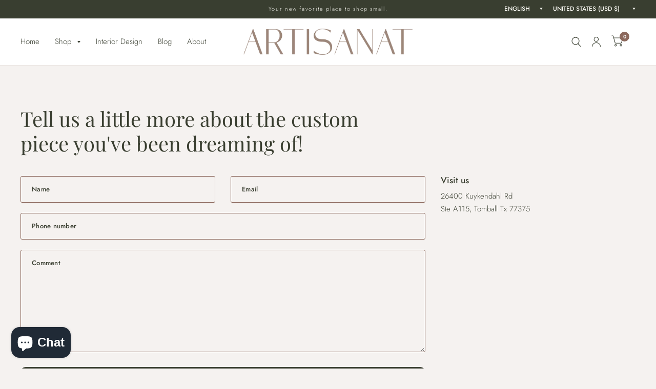

--- FILE ---
content_type: text/html; charset=utf-8
request_url: https://artisanatdecorstudio.com/pages/contact-us-to-learn-more-about-our-custom-pieces
body_size: 29516
content:
<!doctype html><html class="no-js" lang="en" dir="ltr">
<head>
	<meta charset="utf-8">
	<meta http-equiv="X-UA-Compatible" content="IE=edge,chrome=1">
	<meta name="viewport" content="width=device-width, initial-scale=1, maximum-scale=5, viewport-fit=cover">
	<meta name="theme-color" content="#f5f2f0">
	<link rel="canonical" href="https://artisanatdecorstudio.com/pages/contact-us-to-learn-more-about-our-custom-pieces">
	<link rel="preconnect" href="https://cdn.shopify.com" crossorigin>
	<link rel="preload" as="style" href="//artisanatdecorstudio.com/cdn/shop/t/8/assets/app.css?v=153140521948641960221690043768">



<link rel="preload" as="script" href="//artisanatdecorstudio.com/cdn/shop/t/8/assets/animations.min.js?v=43857518744990237831690043768">

<link rel="preload" as="script" href="//artisanatdecorstudio.com/cdn/shop/t/8/assets/vendor.min.js?v=78683302940824761911690043771">
<link rel="preload" as="script" href="//artisanatdecorstudio.com/cdn/shop/t/8/assets/app.js?v=101101217500944208861690043768">

<script>
window.lazySizesConfig = window.lazySizesConfig || {};
window.lazySizesConfig.expand = 150;
window.lazySizesConfig.loadMode = 1;
window.lazySizesConfig.loadHidden = false;
</script>


	

	<title>
		We can help with your custom pieces!
		
		
		 &ndash; Artisanat Home Decor Studio
	</title>

	
<link rel="preconnect" href="https://fonts.shopifycdn.com" crossorigin>

<meta property="og:site_name" content="Artisanat Home Decor Studio">
<meta property="og:url" content="https://artisanatdecorstudio.com/pages/contact-us-to-learn-more-about-our-custom-pieces">
<meta property="og:title" content="We can help with your custom pieces!">
<meta property="og:type" content="website">
<meta property="og:description" content="A carefully curated shop where you can find all the hand-crafted home goods and accessories that you want – and need. "><meta property="og:image" content="http://artisanatdecorstudio.com/cdn/shop/files/IMG_2658_eeca1564-ca83-465d-850d-047a1ed3cd94.jpg?v=1618860083">
  <meta property="og:image:secure_url" content="https://artisanatdecorstudio.com/cdn/shop/files/IMG_2658_eeca1564-ca83-465d-850d-047a1ed3cd94.jpg?v=1618860083">
  <meta property="og:image:width" content="2880">
  <meta property="og:image:height" content="3840"><meta name="twitter:card" content="summary_large_image">
<meta name="twitter:title" content="We can help with your custom pieces!">
<meta name="twitter:description" content="A carefully curated shop where you can find all the hand-crafted home goods and accessories that you want – and need. ">


	<link href="//artisanatdecorstudio.com/cdn/shop/t/8/assets/app.css?v=153140521948641960221690043768" rel="stylesheet" type="text/css" media="all" />

	<style data-shopify>
	@font-face {
  font-family: Jost;
  font-weight: 300;
  font-style: normal;
  font-display: swap;
  src: url("//artisanatdecorstudio.com/cdn/fonts/jost/jost_n3.a5df7448b5b8c9a76542f085341dff794ff2a59d.woff2") format("woff2"),
       url("//artisanatdecorstudio.com/cdn/fonts/jost/jost_n3.882941f5a26d0660f7dd135c08afc57fc6939a07.woff") format("woff");
}

@font-face {
  font-family: Jost;
  font-weight: 500;
  font-style: normal;
  font-display: swap;
  src: url("//artisanatdecorstudio.com/cdn/fonts/jost/jost_n5.7c8497861ffd15f4e1284cd221f14658b0e95d61.woff2") format("woff2"),
       url("//artisanatdecorstudio.com/cdn/fonts/jost/jost_n5.fb6a06896db583cc2df5ba1b30d9c04383119dd9.woff") format("woff");
}

@font-face {
  font-family: Jost;
  font-weight: 600;
  font-style: normal;
  font-display: swap;
  src: url("//artisanatdecorstudio.com/cdn/fonts/jost/jost_n6.ec1178db7a7515114a2d84e3dd680832b7af8b99.woff2") format("woff2"),
       url("//artisanatdecorstudio.com/cdn/fonts/jost/jost_n6.b1178bb6bdd3979fef38e103a3816f6980aeaff9.woff") format("woff");
}

@font-face {
  font-family: Jost;
  font-weight: 300;
  font-style: italic;
  font-display: swap;
  src: url("//artisanatdecorstudio.com/cdn/fonts/jost/jost_i3.8d4e97d98751190bb5824cdb405ec5b0049a74c0.woff2") format("woff2"),
       url("//artisanatdecorstudio.com/cdn/fonts/jost/jost_i3.1b7a65a16099fd3de6fdf1255c696902ed952195.woff") format("woff");
}

@font-face {
  font-family: Jost;
  font-weight: 600;
  font-style: italic;
  font-display: swap;
  src: url("//artisanatdecorstudio.com/cdn/fonts/jost/jost_i6.9af7e5f39e3a108c08f24047a4276332d9d7b85e.woff2") format("woff2"),
       url("//artisanatdecorstudio.com/cdn/fonts/jost/jost_i6.2bf310262638f998ed206777ce0b9a3b98b6fe92.woff") format("woff");
}


		@font-face {
  font-family: "Playfair Display";
  font-weight: 400;
  font-style: normal;
  font-display: swap;
  src: url("//artisanatdecorstudio.com/cdn/fonts/playfair_display/playfairdisplay_n4.9980f3e16959dc89137cc1369bfc3ae98af1deb9.woff2") format("woff2"),
       url("//artisanatdecorstudio.com/cdn/fonts/playfair_display/playfairdisplay_n4.c562b7c8e5637886a811d2a017f9e023166064ee.woff") format("woff");
}

@font-face {
  font-family: "Playfair Display";
  font-weight: 400;
  font-style: normal;
  font-display: swap;
  src: url("//artisanatdecorstudio.com/cdn/fonts/playfair_display/playfairdisplay_n4.9980f3e16959dc89137cc1369bfc3ae98af1deb9.woff2") format("woff2"),
       url("//artisanatdecorstudio.com/cdn/fonts/playfair_display/playfairdisplay_n4.c562b7c8e5637886a811d2a017f9e023166064ee.woff") format("woff");
}

h1,h2,h3,h4,h5,h6,
	.h1,.h2,.h3,.h4,.h5,.h6,
	.logolink.text-logo,
	.customer-addresses .my-address .address-index {
		font-style: normal;
		font-weight: 400;
		font-family: "Playfair Display", serif;
	}
	body,
	.body-font,
	.thb-product-detail .product-title {
		font-style: normal;
		font-weight: 300;
		font-family: Jost, sans-serif;
	}
	:root {
		--font-body-scale: 1.0;
		--font-heading-scale: 1.0;
		--font-navigation-scale: 1.0;
		--font-product-title-scale: 1.0;
		--font-product-title-line-height-scale: 1.0;
		--button-letter-spacing: 0.2em;--bg-body: #f5f2f0;
			--bg-body-rgb: 245, 242, 240;
			--bg-color-side-panel-footer: #f1edea;--color-accent: #393e30;
			--color-accent-rgb: 57, 62, 48;--color-accent2: #8c695d;--color-accent3: #f4ebe8;--color-border: #e8e2de;--color-overlay-rgb: 12, 13, 13;--color-form-border: #8c695d;--color-announcement-bar-text: #f6f6f0;--color-announcement-bar-bg: #393e30;--color-header-bg: #ffffff;
			--color-header-bg-rgb: 255, 255, 255;--color-header-text: #393e30;
			--color-header-text-rgb: 57, 62, 48;--color-header-links: #393e30;--color-header-links-hover: #393e30;--color-header-icons: #393e30;--solid-button-label: #ffffff;--outline-button-label: #8c695d;--color-price: #393e30;--color-star: #8c695d;--section-spacing-mobile: 50px;--section-spacing-desktop: 80px;--button-border-radius: 10px;--color-badge-text: #ffffff;--color-badge-sold-out: #939393;--color-badge-sale: #c25b41;--badge-corner-radius: 3px;--color-inventory-instock: #DCD4C7;--color-inventory-lowstock: #393e30;--color-footer-bar-bg: ;--color-footer-bar-text: #393e30;--color-footer-text: #393e30;
			--color-footer-text-rgb: 57, 62, 48;--color-footer-link: #393e30;--color-footer-link-hover: #393e30;--color-footer-border: #2b2b2b;
			--color-footer-border-rgb: 43, 43, 43;--color-footer-bg: #ede8e6;}
</style>


	<script>
		window.theme = window.theme || {};
		theme = {
			settings: {
				money_with_currency_format:"\u003cspan class=money\u003e${{amount}}\u003c\/span\u003e",
				cart_drawer:true},
			routes: {
				root_url: '/',
				cart_url: '/cart',
				cart_add_url: '/cart/add',
				search_url: '/search',
				collections_url: '/collections',
				cart_change_url: '/cart/change',
				cart_update_url: '/cart/update',
				predictive_search_url: '/search/suggest',
			},
			variantStrings: {
        addToCart: `Add to cart`,
        soldOut: `Sold Out`,
        unavailable: `Unavailable`,
      },
			strings: {
				requiresTerms: `You must agree with the terms and conditions of sales to check out`,
			}
		};
	</script>
	<script>window.performance && window.performance.mark && window.performance.mark('shopify.content_for_header.start');</script><meta id="shopify-digital-wallet" name="shopify-digital-wallet" content="/33802715180/digital_wallets/dialog">
<meta name="shopify-checkout-api-token" content="d4c5192059ee8afcdc57ee1ea3f42ccb">
<meta id="in-context-paypal-metadata" data-shop-id="33802715180" data-venmo-supported="false" data-environment="production" data-locale="en_US" data-paypal-v4="true" data-currency="USD">
<script async="async" src="/checkouts/internal/preloads.js?locale=en-US"></script>
<link rel="preconnect" href="https://shop.app" crossorigin="anonymous">
<script async="async" src="https://shop.app/checkouts/internal/preloads.js?locale=en-US&shop_id=33802715180" crossorigin="anonymous"></script>
<script id="apple-pay-shop-capabilities" type="application/json">{"shopId":33802715180,"countryCode":"US","currencyCode":"USD","merchantCapabilities":["supports3DS"],"merchantId":"gid:\/\/shopify\/Shop\/33802715180","merchantName":"Artisanat Home Decor Studio","requiredBillingContactFields":["postalAddress","email","phone"],"requiredShippingContactFields":["postalAddress","email","phone"],"shippingType":"shipping","supportedNetworks":["visa","masterCard","amex","discover","elo","jcb"],"total":{"type":"pending","label":"Artisanat Home Decor Studio","amount":"1.00"},"shopifyPaymentsEnabled":true,"supportsSubscriptions":true}</script>
<script id="shopify-features" type="application/json">{"accessToken":"d4c5192059ee8afcdc57ee1ea3f42ccb","betas":["rich-media-storefront-analytics"],"domain":"artisanatdecorstudio.com","predictiveSearch":true,"shopId":33802715180,"locale":"en"}</script>
<script>var Shopify = Shopify || {};
Shopify.shop = "artisanat-home-decor-studio.myshopify.com";
Shopify.locale = "en";
Shopify.currency = {"active":"USD","rate":"1.0"};
Shopify.country = "US";
Shopify.theme = {"name":"Habitat","id":136934654196,"schema_name":"Habitat","schema_version":"2.1.0","theme_store_id":1581,"role":"main"};
Shopify.theme.handle = "null";
Shopify.theme.style = {"id":null,"handle":null};
Shopify.cdnHost = "artisanatdecorstudio.com/cdn";
Shopify.routes = Shopify.routes || {};
Shopify.routes.root = "/";</script>
<script type="module">!function(o){(o.Shopify=o.Shopify||{}).modules=!0}(window);</script>
<script>!function(o){function n(){var o=[];function n(){o.push(Array.prototype.slice.apply(arguments))}return n.q=o,n}var t=o.Shopify=o.Shopify||{};t.loadFeatures=n(),t.autoloadFeatures=n()}(window);</script>
<script>
  window.ShopifyPay = window.ShopifyPay || {};
  window.ShopifyPay.apiHost = "shop.app\/pay";
  window.ShopifyPay.redirectState = null;
</script>
<script id="shop-js-analytics" type="application/json">{"pageType":"page"}</script>
<script defer="defer" async type="module" src="//artisanatdecorstudio.com/cdn/shopifycloud/shop-js/modules/v2/client.init-shop-cart-sync_BT-GjEfc.en.esm.js"></script>
<script defer="defer" async type="module" src="//artisanatdecorstudio.com/cdn/shopifycloud/shop-js/modules/v2/chunk.common_D58fp_Oc.esm.js"></script>
<script defer="defer" async type="module" src="//artisanatdecorstudio.com/cdn/shopifycloud/shop-js/modules/v2/chunk.modal_xMitdFEc.esm.js"></script>
<script type="module">
  await import("//artisanatdecorstudio.com/cdn/shopifycloud/shop-js/modules/v2/client.init-shop-cart-sync_BT-GjEfc.en.esm.js");
await import("//artisanatdecorstudio.com/cdn/shopifycloud/shop-js/modules/v2/chunk.common_D58fp_Oc.esm.js");
await import("//artisanatdecorstudio.com/cdn/shopifycloud/shop-js/modules/v2/chunk.modal_xMitdFEc.esm.js");

  window.Shopify.SignInWithShop?.initShopCartSync?.({"fedCMEnabled":true,"windoidEnabled":true});

</script>
<script>
  window.Shopify = window.Shopify || {};
  if (!window.Shopify.featureAssets) window.Shopify.featureAssets = {};
  window.Shopify.featureAssets['shop-js'] = {"shop-cart-sync":["modules/v2/client.shop-cart-sync_DZOKe7Ll.en.esm.js","modules/v2/chunk.common_D58fp_Oc.esm.js","modules/v2/chunk.modal_xMitdFEc.esm.js"],"init-fed-cm":["modules/v2/client.init-fed-cm_B6oLuCjv.en.esm.js","modules/v2/chunk.common_D58fp_Oc.esm.js","modules/v2/chunk.modal_xMitdFEc.esm.js"],"shop-cash-offers":["modules/v2/client.shop-cash-offers_D2sdYoxE.en.esm.js","modules/v2/chunk.common_D58fp_Oc.esm.js","modules/v2/chunk.modal_xMitdFEc.esm.js"],"shop-login-button":["modules/v2/client.shop-login-button_QeVjl5Y3.en.esm.js","modules/v2/chunk.common_D58fp_Oc.esm.js","modules/v2/chunk.modal_xMitdFEc.esm.js"],"pay-button":["modules/v2/client.pay-button_DXTOsIq6.en.esm.js","modules/v2/chunk.common_D58fp_Oc.esm.js","modules/v2/chunk.modal_xMitdFEc.esm.js"],"shop-button":["modules/v2/client.shop-button_DQZHx9pm.en.esm.js","modules/v2/chunk.common_D58fp_Oc.esm.js","modules/v2/chunk.modal_xMitdFEc.esm.js"],"avatar":["modules/v2/client.avatar_BTnouDA3.en.esm.js"],"init-windoid":["modules/v2/client.init-windoid_CR1B-cfM.en.esm.js","modules/v2/chunk.common_D58fp_Oc.esm.js","modules/v2/chunk.modal_xMitdFEc.esm.js"],"init-shop-for-new-customer-accounts":["modules/v2/client.init-shop-for-new-customer-accounts_C_vY_xzh.en.esm.js","modules/v2/client.shop-login-button_QeVjl5Y3.en.esm.js","modules/v2/chunk.common_D58fp_Oc.esm.js","modules/v2/chunk.modal_xMitdFEc.esm.js"],"init-shop-email-lookup-coordinator":["modules/v2/client.init-shop-email-lookup-coordinator_BI7n9ZSv.en.esm.js","modules/v2/chunk.common_D58fp_Oc.esm.js","modules/v2/chunk.modal_xMitdFEc.esm.js"],"init-shop-cart-sync":["modules/v2/client.init-shop-cart-sync_BT-GjEfc.en.esm.js","modules/v2/chunk.common_D58fp_Oc.esm.js","modules/v2/chunk.modal_xMitdFEc.esm.js"],"shop-toast-manager":["modules/v2/client.shop-toast-manager_DiYdP3xc.en.esm.js","modules/v2/chunk.common_D58fp_Oc.esm.js","modules/v2/chunk.modal_xMitdFEc.esm.js"],"init-customer-accounts":["modules/v2/client.init-customer-accounts_D9ZNqS-Q.en.esm.js","modules/v2/client.shop-login-button_QeVjl5Y3.en.esm.js","modules/v2/chunk.common_D58fp_Oc.esm.js","modules/v2/chunk.modal_xMitdFEc.esm.js"],"init-customer-accounts-sign-up":["modules/v2/client.init-customer-accounts-sign-up_iGw4briv.en.esm.js","modules/v2/client.shop-login-button_QeVjl5Y3.en.esm.js","modules/v2/chunk.common_D58fp_Oc.esm.js","modules/v2/chunk.modal_xMitdFEc.esm.js"],"shop-follow-button":["modules/v2/client.shop-follow-button_CqMgW2wH.en.esm.js","modules/v2/chunk.common_D58fp_Oc.esm.js","modules/v2/chunk.modal_xMitdFEc.esm.js"],"checkout-modal":["modules/v2/client.checkout-modal_xHeaAweL.en.esm.js","modules/v2/chunk.common_D58fp_Oc.esm.js","modules/v2/chunk.modal_xMitdFEc.esm.js"],"shop-login":["modules/v2/client.shop-login_D91U-Q7h.en.esm.js","modules/v2/chunk.common_D58fp_Oc.esm.js","modules/v2/chunk.modal_xMitdFEc.esm.js"],"lead-capture":["modules/v2/client.lead-capture_BJmE1dJe.en.esm.js","modules/v2/chunk.common_D58fp_Oc.esm.js","modules/v2/chunk.modal_xMitdFEc.esm.js"],"payment-terms":["modules/v2/client.payment-terms_Ci9AEqFq.en.esm.js","modules/v2/chunk.common_D58fp_Oc.esm.js","modules/v2/chunk.modal_xMitdFEc.esm.js"]};
</script>
<script>(function() {
  var isLoaded = false;
  function asyncLoad() {
    if (isLoaded) return;
    isLoaded = true;
    var urls = ["https:\/\/static.klaviyo.com\/onsite\/js\/klaviyo.js?company_id=S82DjC\u0026shop=artisanat-home-decor-studio.myshopify.com","https:\/\/static.klaviyo.com\/onsite\/js\/klaviyo.js?company_id=S82DjC\u0026shop=artisanat-home-decor-studio.myshopify.com"];
    for (var i = 0; i < urls.length; i++) {
      var s = document.createElement('script');
      s.type = 'text/javascript';
      s.async = true;
      s.src = urls[i];
      var x = document.getElementsByTagName('script')[0];
      x.parentNode.insertBefore(s, x);
    }
  };
  if(window.attachEvent) {
    window.attachEvent('onload', asyncLoad);
  } else {
    window.addEventListener('load', asyncLoad, false);
  }
})();</script>
<script id="__st">var __st={"a":33802715180,"offset":-18000,"reqid":"414c635d-fce0-452e-8b9e-1010f9d0b5ed-1769196838","pageurl":"artisanatdecorstudio.com\/pages\/contact-us-to-learn-more-about-our-custom-pieces","s":"pages-102950142196","u":"47cbbe242364","p":"page","rtyp":"page","rid":102950142196};</script>
<script>window.ShopifyPaypalV4VisibilityTracking = true;</script>
<script id="captcha-bootstrap">!function(){'use strict';const t='contact',e='account',n='new_comment',o=[[t,t],['blogs',n],['comments',n],[t,'customer']],c=[[e,'customer_login'],[e,'guest_login'],[e,'recover_customer_password'],[e,'create_customer']],r=t=>t.map((([t,e])=>`form[action*='/${t}']:not([data-nocaptcha='true']) input[name='form_type'][value='${e}']`)).join(','),a=t=>()=>t?[...document.querySelectorAll(t)].map((t=>t.form)):[];function s(){const t=[...o],e=r(t);return a(e)}const i='password',u='form_key',d=['recaptcha-v3-token','g-recaptcha-response','h-captcha-response',i],f=()=>{try{return window.sessionStorage}catch{return}},m='__shopify_v',_=t=>t.elements[u];function p(t,e,n=!1){try{const o=window.sessionStorage,c=JSON.parse(o.getItem(e)),{data:r}=function(t){const{data:e,action:n}=t;return t[m]||n?{data:e,action:n}:{data:t,action:n}}(c);for(const[e,n]of Object.entries(r))t.elements[e]&&(t.elements[e].value=n);n&&o.removeItem(e)}catch(o){console.error('form repopulation failed',{error:o})}}const l='form_type',E='cptcha';function T(t){t.dataset[E]=!0}const w=window,h=w.document,L='Shopify',v='ce_forms',y='captcha';let A=!1;((t,e)=>{const n=(g='f06e6c50-85a8-45c8-87d0-21a2b65856fe',I='https://cdn.shopify.com/shopifycloud/storefront-forms-hcaptcha/ce_storefront_forms_captcha_hcaptcha.v1.5.2.iife.js',D={infoText:'Protected by hCaptcha',privacyText:'Privacy',termsText:'Terms'},(t,e,n)=>{const o=w[L][v],c=o.bindForm;if(c)return c(t,g,e,D).then(n);var r;o.q.push([[t,g,e,D],n]),r=I,A||(h.body.append(Object.assign(h.createElement('script'),{id:'captcha-provider',async:!0,src:r})),A=!0)});var g,I,D;w[L]=w[L]||{},w[L][v]=w[L][v]||{},w[L][v].q=[],w[L][y]=w[L][y]||{},w[L][y].protect=function(t,e){n(t,void 0,e),T(t)},Object.freeze(w[L][y]),function(t,e,n,w,h,L){const[v,y,A,g]=function(t,e,n){const i=e?o:[],u=t?c:[],d=[...i,...u],f=r(d),m=r(i),_=r(d.filter((([t,e])=>n.includes(e))));return[a(f),a(m),a(_),s()]}(w,h,L),I=t=>{const e=t.target;return e instanceof HTMLFormElement?e:e&&e.form},D=t=>v().includes(t);t.addEventListener('submit',(t=>{const e=I(t);if(!e)return;const n=D(e)&&!e.dataset.hcaptchaBound&&!e.dataset.recaptchaBound,o=_(e),c=g().includes(e)&&(!o||!o.value);(n||c)&&t.preventDefault(),c&&!n&&(function(t){try{if(!f())return;!function(t){const e=f();if(!e)return;const n=_(t);if(!n)return;const o=n.value;o&&e.removeItem(o)}(t);const e=Array.from(Array(32),(()=>Math.random().toString(36)[2])).join('');!function(t,e){_(t)||t.append(Object.assign(document.createElement('input'),{type:'hidden',name:u})),t.elements[u].value=e}(t,e),function(t,e){const n=f();if(!n)return;const o=[...t.querySelectorAll(`input[type='${i}']`)].map((({name:t})=>t)),c=[...d,...o],r={};for(const[a,s]of new FormData(t).entries())c.includes(a)||(r[a]=s);n.setItem(e,JSON.stringify({[m]:1,action:t.action,data:r}))}(t,e)}catch(e){console.error('failed to persist form',e)}}(e),e.submit())}));const S=(t,e)=>{t&&!t.dataset[E]&&(n(t,e.some((e=>e===t))),T(t))};for(const o of['focusin','change'])t.addEventListener(o,(t=>{const e=I(t);D(e)&&S(e,y())}));const B=e.get('form_key'),M=e.get(l),P=B&&M;t.addEventListener('DOMContentLoaded',(()=>{const t=y();if(P)for(const e of t)e.elements[l].value===M&&p(e,B);[...new Set([...A(),...v().filter((t=>'true'===t.dataset.shopifyCaptcha))])].forEach((e=>S(e,t)))}))}(h,new URLSearchParams(w.location.search),n,t,e,['guest_login'])})(!0,!0)}();</script>
<script integrity="sha256-4kQ18oKyAcykRKYeNunJcIwy7WH5gtpwJnB7kiuLZ1E=" data-source-attribution="shopify.loadfeatures" defer="defer" src="//artisanatdecorstudio.com/cdn/shopifycloud/storefront/assets/storefront/load_feature-a0a9edcb.js" crossorigin="anonymous"></script>
<script crossorigin="anonymous" defer="defer" src="//artisanatdecorstudio.com/cdn/shopifycloud/storefront/assets/shopify_pay/storefront-65b4c6d7.js?v=20250812"></script>
<script data-source-attribution="shopify.dynamic_checkout.dynamic.init">var Shopify=Shopify||{};Shopify.PaymentButton=Shopify.PaymentButton||{isStorefrontPortableWallets:!0,init:function(){window.Shopify.PaymentButton.init=function(){};var t=document.createElement("script");t.src="https://artisanatdecorstudio.com/cdn/shopifycloud/portable-wallets/latest/portable-wallets.en.js",t.type="module",document.head.appendChild(t)}};
</script>
<script data-source-attribution="shopify.dynamic_checkout.buyer_consent">
  function portableWalletsHideBuyerConsent(e){var t=document.getElementById("shopify-buyer-consent"),n=document.getElementById("shopify-subscription-policy-button");t&&n&&(t.classList.add("hidden"),t.setAttribute("aria-hidden","true"),n.removeEventListener("click",e))}function portableWalletsShowBuyerConsent(e){var t=document.getElementById("shopify-buyer-consent"),n=document.getElementById("shopify-subscription-policy-button");t&&n&&(t.classList.remove("hidden"),t.removeAttribute("aria-hidden"),n.addEventListener("click",e))}window.Shopify?.PaymentButton&&(window.Shopify.PaymentButton.hideBuyerConsent=portableWalletsHideBuyerConsent,window.Shopify.PaymentButton.showBuyerConsent=portableWalletsShowBuyerConsent);
</script>
<script data-source-attribution="shopify.dynamic_checkout.cart.bootstrap">document.addEventListener("DOMContentLoaded",(function(){function t(){return document.querySelector("shopify-accelerated-checkout-cart, shopify-accelerated-checkout")}if(t())Shopify.PaymentButton.init();else{new MutationObserver((function(e,n){t()&&(Shopify.PaymentButton.init(),n.disconnect())})).observe(document.body,{childList:!0,subtree:!0})}}));
</script>
<link id="shopify-accelerated-checkout-styles" rel="stylesheet" media="screen" href="https://artisanatdecorstudio.com/cdn/shopifycloud/portable-wallets/latest/accelerated-checkout-backwards-compat.css" crossorigin="anonymous">
<style id="shopify-accelerated-checkout-cart">
        #shopify-buyer-consent {
  margin-top: 1em;
  display: inline-block;
  width: 100%;
}

#shopify-buyer-consent.hidden {
  display: none;
}

#shopify-subscription-policy-button {
  background: none;
  border: none;
  padding: 0;
  text-decoration: underline;
  font-size: inherit;
  cursor: pointer;
}

#shopify-subscription-policy-button::before {
  box-shadow: none;
}

      </style>

<script>window.performance && window.performance.mark && window.performance.mark('shopify.content_for_header.end');</script> <!-- Header hook for plugins -->

	<script>document.documentElement.className = document.documentElement.className.replace('no-js', 'js');</script>
<script type="text/javascript">
  window.Rivo = window.Rivo || {};
  window.Rivo.common = window.Rivo.common || {};
  window.Rivo.common.shop = {
    permanent_domain: 'artisanat-home-decor-studio.myshopify.com',
    currency: "USD",
    money_format: "\u003cspan class=money\u003e${{amount}}\u003c\/span\u003e",
    id: 33802715180
  };
  

  window.Rivo.common.template = 'page';
  window.Rivo.common.cart = {};
  window.Rivo.common.vapid_public_key = "BO5RJ2FA8w6MW2Qt1_MKSFtoVpVjUMLYkHb2arb7zZxEaYGTMuLvmZGabSHj8q0EwlzLWBAcAU_0z-z9Xps8kF8=";
  window.Rivo.global_config = {"asset_urls":{"loy":{"init_js":"https:\/\/cdn.shopify.com\/s\/files\/1\/0194\/1736\/6592\/t\/1\/assets\/ba_loy_init.js?v=1690241155","widget_js":"https:\/\/cdn.shopify.com\/s\/files\/1\/0194\/1736\/6592\/t\/1\/assets\/ba_loy_widget.js?v=1690241156","widget_css":"https:\/\/cdn.shopify.com\/s\/files\/1\/0194\/1736\/6592\/t\/1\/assets\/ba_loy_widget.css?v=1687981171","page_init_js":"https:\/\/cdn.shopify.com\/s\/files\/1\/0194\/1736\/6592\/t\/1\/assets\/ba_loy_page_init.js?v=1690241158","page_widget_js":"https:\/\/cdn.shopify.com\/s\/files\/1\/0194\/1736\/6592\/t\/1\/assets\/ba_loy_page_widget.js?v=1690241159","page_widget_css":"https:\/\/cdn.shopify.com\/s\/files\/1\/0194\/1736\/6592\/t\/1\/assets\/ba_loy_page.css?v=1689377962","page_preview_js":"\/assets\/msg\/loy_page_preview.js"},"rev":{"init_js":"https:\/\/cdn.shopify.com\/s\/files\/1\/0194\/1736\/6592\/t\/1\/assets\/ba_rev_init.js?v=1689014017","widget_js":"https:\/\/cdn.shopify.com\/s\/files\/1\/0194\/1736\/6592\/t\/1\/assets\/ba_rev_widget.js?v=1679054861","modal_js":"https:\/\/cdn.shopify.com\/s\/files\/1\/0194\/1736\/6592\/t\/1\/assets\/ba_rev_modal.js?v=1689085731","widget_css":"https:\/\/cdn.shopify.com\/s\/files\/1\/0194\/1736\/6592\/t\/1\/assets\/ba_rev_widget.css?v=1680320455","modal_css":"https:\/\/cdn.shopify.com\/s\/files\/1\/0194\/1736\/6592\/t\/1\/assets\/ba_rev_modal.css?v=1680295707"},"pu":{"init_js":"https:\/\/cdn.shopify.com\/s\/files\/1\/0194\/1736\/6592\/t\/1\/assets\/ba_pu_init.js?v=1635877170"},"widgets":{"init_js":"https:\/\/cdn.shopify.com\/s\/files\/1\/0194\/1736\/6592\/t\/1\/assets\/ba_widget_init.js?v=1679987682","modal_js":"https:\/\/cdn.shopify.com\/s\/files\/1\/0194\/1736\/6592\/t\/1\/assets\/ba_widget_modal.js?v=1679987684","modal_css":"https:\/\/cdn.shopify.com\/s\/files\/1\/0194\/1736\/6592\/t\/1\/assets\/ba_widget_modal.css?v=1654723622"},"forms":{"init_js":"https:\/\/cdn.shopify.com\/s\/files\/1\/0194\/1736\/6592\/t\/1\/assets\/ba_forms_init.js?v=1690241162","widget_js":"https:\/\/cdn.shopify.com\/s\/files\/1\/0194\/1736\/6592\/t\/1\/assets\/ba_forms_widget.js?v=1690241163","forms_css":"https:\/\/cdn.shopify.com\/s\/files\/1\/0194\/1736\/6592\/t\/1\/assets\/ba_forms.css?v=1654711758"},"global":{"helper_js":"https:\/\/cdn.shopify.com\/s\/files\/1\/0194\/1736\/6592\/t\/1\/assets\/ba_tracking.js?v=1680229884"}},"proxy_paths":{"pu":"\/apps\/ba_fb_app","app_metrics":"\/apps\/ba_fb_app\/app_metrics","push_subscription":"\/apps\/ba_fb_app\/push"},"aat":["pu"],"pv":false,"sts":false,"bam":false,"base_money_format":"\u003cspan class=money\u003e${{amount}}\u003c\/span\u003e"};

  



    window.Rivo.pu_config = {"push_prompt_cover_enabled":false,"push_prompt_cover_title":"One small step","push_prompt_cover_message":"Allow your browser to receive notifications","subscription_plan_exceeded_limits":false};

    window.Rivo.widgets_config = {};

</script>


<script type="text/javascript">
  

  //Global snippet for Rivo
  //this is updated automatically - do not edit manually.

  function loadScript(src, defer, done) {
    var js = document.createElement('script');
    js.src = src;
    js.defer = defer;
    js.onload = function(){done();};
    js.onerror = function(){
      done(new Error('Failed to load script ' + src));
    };
    document.head.appendChild(js);
  }

  function browserSupportsAllFeatures() {
    return window.Promise && window.fetch && window.Symbol;
  }

  if (browserSupportsAllFeatures()) {
    main();
  } else {
    loadScript('https://polyfill-fastly.net/v3/polyfill.min.js?features=Promise,fetch', true, main);
  }

  function loadAppScripts(){


      loadScript(window.Rivo.global_config.asset_urls.pu.init_js, true, function(){});

      loadScript(window.Rivo.global_config.asset_urls.widgets.init_js, true, function(){});
  }

  function main(err) {
    //isolate the scope
    loadScript(window.Rivo.global_config.asset_urls.global.helper_js, false, loadAppScripts);
  }
</script>

<meta name="facebook-domain-verification" content="7ykim6hclnt6vaeh9sgw0qdbjodvwe" />
<script src="https://cdn.shopify.com/extensions/e8878072-2f6b-4e89-8082-94b04320908d/inbox-1254/assets/inbox-chat-loader.js" type="text/javascript" defer="defer"></script>
<link href="https://monorail-edge.shopifysvc.com" rel="dns-prefetch">
<script>(function(){if ("sendBeacon" in navigator && "performance" in window) {try {var session_token_from_headers = performance.getEntriesByType('navigation')[0].serverTiming.find(x => x.name == '_s').description;} catch {var session_token_from_headers = undefined;}var session_cookie_matches = document.cookie.match(/_shopify_s=([^;]*)/);var session_token_from_cookie = session_cookie_matches && session_cookie_matches.length === 2 ? session_cookie_matches[1] : "";var session_token = session_token_from_headers || session_token_from_cookie || "";function handle_abandonment_event(e) {var entries = performance.getEntries().filter(function(entry) {return /monorail-edge.shopifysvc.com/.test(entry.name);});if (!window.abandonment_tracked && entries.length === 0) {window.abandonment_tracked = true;var currentMs = Date.now();var navigation_start = performance.timing.navigationStart;var payload = {shop_id: 33802715180,url: window.location.href,navigation_start,duration: currentMs - navigation_start,session_token,page_type: "page"};window.navigator.sendBeacon("https://monorail-edge.shopifysvc.com/v1/produce", JSON.stringify({schema_id: "online_store_buyer_site_abandonment/1.1",payload: payload,metadata: {event_created_at_ms: currentMs,event_sent_at_ms: currentMs}}));}}window.addEventListener('pagehide', handle_abandonment_event);}}());</script>
<script id="web-pixels-manager-setup">(function e(e,d,r,n,o){if(void 0===o&&(o={}),!Boolean(null===(a=null===(i=window.Shopify)||void 0===i?void 0:i.analytics)||void 0===a?void 0:a.replayQueue)){var i,a;window.Shopify=window.Shopify||{};var t=window.Shopify;t.analytics=t.analytics||{};var s=t.analytics;s.replayQueue=[],s.publish=function(e,d,r){return s.replayQueue.push([e,d,r]),!0};try{self.performance.mark("wpm:start")}catch(e){}var l=function(){var e={modern:/Edge?\/(1{2}[4-9]|1[2-9]\d|[2-9]\d{2}|\d{4,})\.\d+(\.\d+|)|Firefox\/(1{2}[4-9]|1[2-9]\d|[2-9]\d{2}|\d{4,})\.\d+(\.\d+|)|Chrom(ium|e)\/(9{2}|\d{3,})\.\d+(\.\d+|)|(Maci|X1{2}).+ Version\/(15\.\d+|(1[6-9]|[2-9]\d|\d{3,})\.\d+)([,.]\d+|)( \(\w+\)|)( Mobile\/\w+|) Safari\/|Chrome.+OPR\/(9{2}|\d{3,})\.\d+\.\d+|(CPU[ +]OS|iPhone[ +]OS|CPU[ +]iPhone|CPU IPhone OS|CPU iPad OS)[ +]+(15[._]\d+|(1[6-9]|[2-9]\d|\d{3,})[._]\d+)([._]\d+|)|Android:?[ /-](13[3-9]|1[4-9]\d|[2-9]\d{2}|\d{4,})(\.\d+|)(\.\d+|)|Android.+Firefox\/(13[5-9]|1[4-9]\d|[2-9]\d{2}|\d{4,})\.\d+(\.\d+|)|Android.+Chrom(ium|e)\/(13[3-9]|1[4-9]\d|[2-9]\d{2}|\d{4,})\.\d+(\.\d+|)|SamsungBrowser\/([2-9]\d|\d{3,})\.\d+/,legacy:/Edge?\/(1[6-9]|[2-9]\d|\d{3,})\.\d+(\.\d+|)|Firefox\/(5[4-9]|[6-9]\d|\d{3,})\.\d+(\.\d+|)|Chrom(ium|e)\/(5[1-9]|[6-9]\d|\d{3,})\.\d+(\.\d+|)([\d.]+$|.*Safari\/(?![\d.]+ Edge\/[\d.]+$))|(Maci|X1{2}).+ Version\/(10\.\d+|(1[1-9]|[2-9]\d|\d{3,})\.\d+)([,.]\d+|)( \(\w+\)|)( Mobile\/\w+|) Safari\/|Chrome.+OPR\/(3[89]|[4-9]\d|\d{3,})\.\d+\.\d+|(CPU[ +]OS|iPhone[ +]OS|CPU[ +]iPhone|CPU IPhone OS|CPU iPad OS)[ +]+(10[._]\d+|(1[1-9]|[2-9]\d|\d{3,})[._]\d+)([._]\d+|)|Android:?[ /-](13[3-9]|1[4-9]\d|[2-9]\d{2}|\d{4,})(\.\d+|)(\.\d+|)|Mobile Safari.+OPR\/([89]\d|\d{3,})\.\d+\.\d+|Android.+Firefox\/(13[5-9]|1[4-9]\d|[2-9]\d{2}|\d{4,})\.\d+(\.\d+|)|Android.+Chrom(ium|e)\/(13[3-9]|1[4-9]\d|[2-9]\d{2}|\d{4,})\.\d+(\.\d+|)|Android.+(UC? ?Browser|UCWEB|U3)[ /]?(15\.([5-9]|\d{2,})|(1[6-9]|[2-9]\d|\d{3,})\.\d+)\.\d+|SamsungBrowser\/(5\.\d+|([6-9]|\d{2,})\.\d+)|Android.+MQ{2}Browser\/(14(\.(9|\d{2,})|)|(1[5-9]|[2-9]\d|\d{3,})(\.\d+|))(\.\d+|)|K[Aa][Ii]OS\/(3\.\d+|([4-9]|\d{2,})\.\d+)(\.\d+|)/},d=e.modern,r=e.legacy,n=navigator.userAgent;return n.match(d)?"modern":n.match(r)?"legacy":"unknown"}(),u="modern"===l?"modern":"legacy",c=(null!=n?n:{modern:"",legacy:""})[u],f=function(e){return[e.baseUrl,"/wpm","/b",e.hashVersion,"modern"===e.buildTarget?"m":"l",".js"].join("")}({baseUrl:d,hashVersion:r,buildTarget:u}),m=function(e){var d=e.version,r=e.bundleTarget,n=e.surface,o=e.pageUrl,i=e.monorailEndpoint;return{emit:function(e){var a=e.status,t=e.errorMsg,s=(new Date).getTime(),l=JSON.stringify({metadata:{event_sent_at_ms:s},events:[{schema_id:"web_pixels_manager_load/3.1",payload:{version:d,bundle_target:r,page_url:o,status:a,surface:n,error_msg:t},metadata:{event_created_at_ms:s}}]});if(!i)return console&&console.warn&&console.warn("[Web Pixels Manager] No Monorail endpoint provided, skipping logging."),!1;try{return self.navigator.sendBeacon.bind(self.navigator)(i,l)}catch(e){}var u=new XMLHttpRequest;try{return u.open("POST",i,!0),u.setRequestHeader("Content-Type","text/plain"),u.send(l),!0}catch(e){return console&&console.warn&&console.warn("[Web Pixels Manager] Got an unhandled error while logging to Monorail."),!1}}}}({version:r,bundleTarget:l,surface:e.surface,pageUrl:self.location.href,monorailEndpoint:e.monorailEndpoint});try{o.browserTarget=l,function(e){var d=e.src,r=e.async,n=void 0===r||r,o=e.onload,i=e.onerror,a=e.sri,t=e.scriptDataAttributes,s=void 0===t?{}:t,l=document.createElement("script"),u=document.querySelector("head"),c=document.querySelector("body");if(l.async=n,l.src=d,a&&(l.integrity=a,l.crossOrigin="anonymous"),s)for(var f in s)if(Object.prototype.hasOwnProperty.call(s,f))try{l.dataset[f]=s[f]}catch(e){}if(o&&l.addEventListener("load",o),i&&l.addEventListener("error",i),u)u.appendChild(l);else{if(!c)throw new Error("Did not find a head or body element to append the script");c.appendChild(l)}}({src:f,async:!0,onload:function(){if(!function(){var e,d;return Boolean(null===(d=null===(e=window.Shopify)||void 0===e?void 0:e.analytics)||void 0===d?void 0:d.initialized)}()){var d=window.webPixelsManager.init(e)||void 0;if(d){var r=window.Shopify.analytics;r.replayQueue.forEach((function(e){var r=e[0],n=e[1],o=e[2];d.publishCustomEvent(r,n,o)})),r.replayQueue=[],r.publish=d.publishCustomEvent,r.visitor=d.visitor,r.initialized=!0}}},onerror:function(){return m.emit({status:"failed",errorMsg:"".concat(f," has failed to load")})},sri:function(e){var d=/^sha384-[A-Za-z0-9+/=]+$/;return"string"==typeof e&&d.test(e)}(c)?c:"",scriptDataAttributes:o}),m.emit({status:"loading"})}catch(e){m.emit({status:"failed",errorMsg:(null==e?void 0:e.message)||"Unknown error"})}}})({shopId: 33802715180,storefrontBaseUrl: "https://artisanatdecorstudio.com",extensionsBaseUrl: "https://extensions.shopifycdn.com/cdn/shopifycloud/web-pixels-manager",monorailEndpoint: "https://monorail-edge.shopifysvc.com/unstable/produce_batch",surface: "storefront-renderer",enabledBetaFlags: ["2dca8a86"],webPixelsConfigList: [{"id":"67010804","configuration":"{\"tagID\":\"2612405294258\"}","eventPayloadVersion":"v1","runtimeContext":"STRICT","scriptVersion":"18031546ee651571ed29edbe71a3550b","type":"APP","apiClientId":3009811,"privacyPurposes":["ANALYTICS","MARKETING","SALE_OF_DATA"],"dataSharingAdjustments":{"protectedCustomerApprovalScopes":["read_customer_address","read_customer_email","read_customer_name","read_customer_personal_data","read_customer_phone"]}},{"id":"80675060","eventPayloadVersion":"v1","runtimeContext":"LAX","scriptVersion":"1","type":"CUSTOM","privacyPurposes":["ANALYTICS"],"name":"Google Analytics tag (migrated)"},{"id":"shopify-app-pixel","configuration":"{}","eventPayloadVersion":"v1","runtimeContext":"STRICT","scriptVersion":"0450","apiClientId":"shopify-pixel","type":"APP","privacyPurposes":["ANALYTICS","MARKETING"]},{"id":"shopify-custom-pixel","eventPayloadVersion":"v1","runtimeContext":"LAX","scriptVersion":"0450","apiClientId":"shopify-pixel","type":"CUSTOM","privacyPurposes":["ANALYTICS","MARKETING"]}],isMerchantRequest: false,initData: {"shop":{"name":"Artisanat Home Decor Studio","paymentSettings":{"currencyCode":"USD"},"myshopifyDomain":"artisanat-home-decor-studio.myshopify.com","countryCode":"US","storefrontUrl":"https:\/\/artisanatdecorstudio.com"},"customer":null,"cart":null,"checkout":null,"productVariants":[],"purchasingCompany":null},},"https://artisanatdecorstudio.com/cdn","fcfee988w5aeb613cpc8e4bc33m6693e112",{"modern":"","legacy":""},{"shopId":"33802715180","storefrontBaseUrl":"https:\/\/artisanatdecorstudio.com","extensionBaseUrl":"https:\/\/extensions.shopifycdn.com\/cdn\/shopifycloud\/web-pixels-manager","surface":"storefront-renderer","enabledBetaFlags":"[\"2dca8a86\"]","isMerchantRequest":"false","hashVersion":"fcfee988w5aeb613cpc8e4bc33m6693e112","publish":"custom","events":"[[\"page_viewed\",{}]]"});</script><script>
  window.ShopifyAnalytics = window.ShopifyAnalytics || {};
  window.ShopifyAnalytics.meta = window.ShopifyAnalytics.meta || {};
  window.ShopifyAnalytics.meta.currency = 'USD';
  var meta = {"page":{"pageType":"page","resourceType":"page","resourceId":102950142196,"requestId":"414c635d-fce0-452e-8b9e-1010f9d0b5ed-1769196838"}};
  for (var attr in meta) {
    window.ShopifyAnalytics.meta[attr] = meta[attr];
  }
</script>
<script class="analytics">
  (function () {
    var customDocumentWrite = function(content) {
      var jquery = null;

      if (window.jQuery) {
        jquery = window.jQuery;
      } else if (window.Checkout && window.Checkout.$) {
        jquery = window.Checkout.$;
      }

      if (jquery) {
        jquery('body').append(content);
      }
    };

    var hasLoggedConversion = function(token) {
      if (token) {
        return document.cookie.indexOf('loggedConversion=' + token) !== -1;
      }
      return false;
    }

    var setCookieIfConversion = function(token) {
      if (token) {
        var twoMonthsFromNow = new Date(Date.now());
        twoMonthsFromNow.setMonth(twoMonthsFromNow.getMonth() + 2);

        document.cookie = 'loggedConversion=' + token + '; expires=' + twoMonthsFromNow;
      }
    }

    var trekkie = window.ShopifyAnalytics.lib = window.trekkie = window.trekkie || [];
    if (trekkie.integrations) {
      return;
    }
    trekkie.methods = [
      'identify',
      'page',
      'ready',
      'track',
      'trackForm',
      'trackLink'
    ];
    trekkie.factory = function(method) {
      return function() {
        var args = Array.prototype.slice.call(arguments);
        args.unshift(method);
        trekkie.push(args);
        return trekkie;
      };
    };
    for (var i = 0; i < trekkie.methods.length; i++) {
      var key = trekkie.methods[i];
      trekkie[key] = trekkie.factory(key);
    }
    trekkie.load = function(config) {
      trekkie.config = config || {};
      trekkie.config.initialDocumentCookie = document.cookie;
      var first = document.getElementsByTagName('script')[0];
      var script = document.createElement('script');
      script.type = 'text/javascript';
      script.onerror = function(e) {
        var scriptFallback = document.createElement('script');
        scriptFallback.type = 'text/javascript';
        scriptFallback.onerror = function(error) {
                var Monorail = {
      produce: function produce(monorailDomain, schemaId, payload) {
        var currentMs = new Date().getTime();
        var event = {
          schema_id: schemaId,
          payload: payload,
          metadata: {
            event_created_at_ms: currentMs,
            event_sent_at_ms: currentMs
          }
        };
        return Monorail.sendRequest("https://" + monorailDomain + "/v1/produce", JSON.stringify(event));
      },
      sendRequest: function sendRequest(endpointUrl, payload) {
        // Try the sendBeacon API
        if (window && window.navigator && typeof window.navigator.sendBeacon === 'function' && typeof window.Blob === 'function' && !Monorail.isIos12()) {
          var blobData = new window.Blob([payload], {
            type: 'text/plain'
          });

          if (window.navigator.sendBeacon(endpointUrl, blobData)) {
            return true;
          } // sendBeacon was not successful

        } // XHR beacon

        var xhr = new XMLHttpRequest();

        try {
          xhr.open('POST', endpointUrl);
          xhr.setRequestHeader('Content-Type', 'text/plain');
          xhr.send(payload);
        } catch (e) {
          console.log(e);
        }

        return false;
      },
      isIos12: function isIos12() {
        return window.navigator.userAgent.lastIndexOf('iPhone; CPU iPhone OS 12_') !== -1 || window.navigator.userAgent.lastIndexOf('iPad; CPU OS 12_') !== -1;
      }
    };
    Monorail.produce('monorail-edge.shopifysvc.com',
      'trekkie_storefront_load_errors/1.1',
      {shop_id: 33802715180,
      theme_id: 136934654196,
      app_name: "storefront",
      context_url: window.location.href,
      source_url: "//artisanatdecorstudio.com/cdn/s/trekkie.storefront.8d95595f799fbf7e1d32231b9a28fd43b70c67d3.min.js"});

        };
        scriptFallback.async = true;
        scriptFallback.src = '//artisanatdecorstudio.com/cdn/s/trekkie.storefront.8d95595f799fbf7e1d32231b9a28fd43b70c67d3.min.js';
        first.parentNode.insertBefore(scriptFallback, first);
      };
      script.async = true;
      script.src = '//artisanatdecorstudio.com/cdn/s/trekkie.storefront.8d95595f799fbf7e1d32231b9a28fd43b70c67d3.min.js';
      first.parentNode.insertBefore(script, first);
    };
    trekkie.load(
      {"Trekkie":{"appName":"storefront","development":false,"defaultAttributes":{"shopId":33802715180,"isMerchantRequest":null,"themeId":136934654196,"themeCityHash":"13630810216972545729","contentLanguage":"en","currency":"USD","eventMetadataId":"e9605013-5048-47c3-a19c-553e20a18785"},"isServerSideCookieWritingEnabled":true,"monorailRegion":"shop_domain","enabledBetaFlags":["65f19447"]},"Session Attribution":{},"S2S":{"facebookCapiEnabled":true,"source":"trekkie-storefront-renderer","apiClientId":580111}}
    );

    var loaded = false;
    trekkie.ready(function() {
      if (loaded) return;
      loaded = true;

      window.ShopifyAnalytics.lib = window.trekkie;

      var originalDocumentWrite = document.write;
      document.write = customDocumentWrite;
      try { window.ShopifyAnalytics.merchantGoogleAnalytics.call(this); } catch(error) {};
      document.write = originalDocumentWrite;

      window.ShopifyAnalytics.lib.page(null,{"pageType":"page","resourceType":"page","resourceId":102950142196,"requestId":"414c635d-fce0-452e-8b9e-1010f9d0b5ed-1769196838","shopifyEmitted":true});

      var match = window.location.pathname.match(/checkouts\/(.+)\/(thank_you|post_purchase)/)
      var token = match? match[1]: undefined;
      if (!hasLoggedConversion(token)) {
        setCookieIfConversion(token);
        
      }
    });


        var eventsListenerScript = document.createElement('script');
        eventsListenerScript.async = true;
        eventsListenerScript.src = "//artisanatdecorstudio.com/cdn/shopifycloud/storefront/assets/shop_events_listener-3da45d37.js";
        document.getElementsByTagName('head')[0].appendChild(eventsListenerScript);

})();</script>
  <script>
  if (!window.ga || (window.ga && typeof window.ga !== 'function')) {
    window.ga = function ga() {
      (window.ga.q = window.ga.q || []).push(arguments);
      if (window.Shopify && window.Shopify.analytics && typeof window.Shopify.analytics.publish === 'function') {
        window.Shopify.analytics.publish("ga_stub_called", {}, {sendTo: "google_osp_migration"});
      }
      console.error("Shopify's Google Analytics stub called with:", Array.from(arguments), "\nSee https://help.shopify.com/manual/promoting-marketing/pixels/pixel-migration#google for more information.");
    };
    if (window.Shopify && window.Shopify.analytics && typeof window.Shopify.analytics.publish === 'function') {
      window.Shopify.analytics.publish("ga_stub_initialized", {}, {sendTo: "google_osp_migration"});
    }
  }
</script>
<script
  defer
  src="https://artisanatdecorstudio.com/cdn/shopifycloud/perf-kit/shopify-perf-kit-3.0.4.min.js"
  data-application="storefront-renderer"
  data-shop-id="33802715180"
  data-render-region="gcp-us-central1"
  data-page-type="page"
  data-theme-instance-id="136934654196"
  data-theme-name="Habitat"
  data-theme-version="2.1.0"
  data-monorail-region="shop_domain"
  data-resource-timing-sampling-rate="10"
  data-shs="true"
  data-shs-beacon="true"
  data-shs-export-with-fetch="true"
  data-shs-logs-sample-rate="1"
  data-shs-beacon-endpoint="https://artisanatdecorstudio.com/api/collect"
></script>
</head>
<body class="animations-true button-uppercase-true navigation-uppercase-false product-title-uppercase-false  template-page template-page-contact-custom-pieces">
	<a class="screen-reader-shortcut" href="#main-content">Skip to content</a>
	<div id="wrapper">
		<!-- BEGIN sections: header-group -->
<div id="shopify-section-sections--16780389548276__announcement-bar" class="shopify-section shopify-section-group-header-group announcement-bar-section">

		<link href="//artisanatdecorstudio.com/cdn/shop/t/8/assets/announcement-bar.css?v=76812476079030136651690043768" rel="stylesheet" type="text/css" media="all" />
		
		<div class="announcement-bar">
			<div class="announcement-bar--inner">
				<div></div>
				<div class="announcement-bar--text">
					<p>Your new favorite place to shop small.</p><a href="/collections/all" class="announcement-bar--link" aria-label="Your new favorite place to shop small."></a></div>
				<div class="no-js-hidden">
					<div class="thb-localization-forms">
	<form method="post" action="/localization" id="AnnouncementBarLocalization" accept-charset="UTF-8" class="shopify-localization-form" enctype="multipart/form-data"><input type="hidden" name="form_type" value="localization" /><input type="hidden" name="utf8" value="✓" /><input type="hidden" name="_method" value="put" /><input type="hidden" name="return_to" value="/pages/contact-us-to-learn-more-about-our-custom-pieces" />
<div class="select">
			<select name="language_code" class="thb-language-code resize-select">
		    
		      <option value="en" selected="selected">English</option>
		    
		  </select>
		</div><div class="select">
			<select name="currency_code" class="thb-currency-code resize-select">
		    
		      <option value="AFN">
		        Afghanistan (AFN ؋)
		      </option>
		    
		      <option value="EUR">
		        Åland Islands (EUR €)
		      </option>
		    
		      <option value="ALL">
		        Albania (ALL L)
		      </option>
		    
		      <option value="DZD">
		        Algeria (DZD د.ج)
		      </option>
		    
		      <option value="EUR">
		        Andorra (EUR €)
		      </option>
		    
		      <option value="USD">
		        Angola (USD $)
		      </option>
		    
		      <option value="XCD">
		        Anguilla (XCD $)
		      </option>
		    
		      <option value="XCD">
		        Antigua &amp; Barbuda (XCD $)
		      </option>
		    
		      <option value="USD">
		        Argentina (USD $)
		      </option>
		    
		      <option value="AMD">
		        Armenia (AMD դր.)
		      </option>
		    
		      <option value="AWG">
		        Aruba (AWG ƒ)
		      </option>
		    
		      <option value="SHP">
		        Ascension Island (SHP £)
		      </option>
		    
		      <option value="AUD">
		        Australia (AUD $)
		      </option>
		    
		      <option value="EUR">
		        Austria (EUR €)
		      </option>
		    
		      <option value="AZN">
		        Azerbaijan (AZN ₼)
		      </option>
		    
		      <option value="BSD">
		        Bahamas (BSD $)
		      </option>
		    
		      <option value="USD">
		        Bahrain (USD $)
		      </option>
		    
		      <option value="BDT">
		        Bangladesh (BDT ৳)
		      </option>
		    
		      <option value="BBD">
		        Barbados (BBD $)
		      </option>
		    
		      <option value="USD">
		        Belarus (USD $)
		      </option>
		    
		      <option value="EUR">
		        Belgium (EUR €)
		      </option>
		    
		      <option value="BZD">
		        Belize (BZD $)
		      </option>
		    
		      <option value="XOF">
		        Benin (XOF Fr)
		      </option>
		    
		      <option value="USD">
		        Bermuda (USD $)
		      </option>
		    
		      <option value="USD">
		        Bhutan (USD $)
		      </option>
		    
		      <option value="BOB">
		        Bolivia (BOB Bs.)
		      </option>
		    
		      <option value="BAM">
		        Bosnia &amp; Herzegovina (BAM КМ)
		      </option>
		    
		      <option value="BWP">
		        Botswana (BWP P)
		      </option>
		    
		      <option value="USD">
		        Brazil (USD $)
		      </option>
		    
		      <option value="USD">
		        British Indian Ocean Territory (USD $)
		      </option>
		    
		      <option value="USD">
		        British Virgin Islands (USD $)
		      </option>
		    
		      <option value="BND">
		        Brunei (BND $)
		      </option>
		    
		      <option value="EUR">
		        Bulgaria (EUR €)
		      </option>
		    
		      <option value="XOF">
		        Burkina Faso (XOF Fr)
		      </option>
		    
		      <option value="BIF">
		        Burundi (BIF Fr)
		      </option>
		    
		      <option value="KHR">
		        Cambodia (KHR ៛)
		      </option>
		    
		      <option value="XAF">
		        Cameroon (XAF CFA)
		      </option>
		    
		      <option value="CAD">
		        Canada (CAD $)
		      </option>
		    
		      <option value="CVE">
		        Cape Verde (CVE $)
		      </option>
		    
		      <option value="USD">
		        Caribbean Netherlands (USD $)
		      </option>
		    
		      <option value="KYD">
		        Cayman Islands (KYD $)
		      </option>
		    
		      <option value="XAF">
		        Central African Republic (XAF CFA)
		      </option>
		    
		      <option value="XAF">
		        Chad (XAF CFA)
		      </option>
		    
		      <option value="USD">
		        Chile (USD $)
		      </option>
		    
		      <option value="CNY">
		        China (CNY ¥)
		      </option>
		    
		      <option value="AUD">
		        Christmas Island (AUD $)
		      </option>
		    
		      <option value="AUD">
		        Cocos (Keeling) Islands (AUD $)
		      </option>
		    
		      <option value="USD">
		        Colombia (USD $)
		      </option>
		    
		      <option value="KMF">
		        Comoros (KMF Fr)
		      </option>
		    
		      <option value="XAF">
		        Congo - Brazzaville (XAF CFA)
		      </option>
		    
		      <option value="CDF">
		        Congo - Kinshasa (CDF Fr)
		      </option>
		    
		      <option value="NZD">
		        Cook Islands (NZD $)
		      </option>
		    
		      <option value="CRC">
		        Costa Rica (CRC ₡)
		      </option>
		    
		      <option value="XOF">
		        Côte d’Ivoire (XOF Fr)
		      </option>
		    
		      <option value="EUR">
		        Croatia (EUR €)
		      </option>
		    
		      <option value="ANG">
		        Curaçao (ANG ƒ)
		      </option>
		    
		      <option value="EUR">
		        Cyprus (EUR €)
		      </option>
		    
		      <option value="CZK">
		        Czechia (CZK Kč)
		      </option>
		    
		      <option value="DKK">
		        Denmark (DKK kr.)
		      </option>
		    
		      <option value="DJF">
		        Djibouti (DJF Fdj)
		      </option>
		    
		      <option value="XCD">
		        Dominica (XCD $)
		      </option>
		    
		      <option value="DOP">
		        Dominican Republic (DOP $)
		      </option>
		    
		      <option value="USD">
		        Ecuador (USD $)
		      </option>
		    
		      <option value="EGP">
		        Egypt (EGP ج.م)
		      </option>
		    
		      <option value="USD">
		        El Salvador (USD $)
		      </option>
		    
		      <option value="XAF">
		        Equatorial Guinea (XAF CFA)
		      </option>
		    
		      <option value="USD">
		        Eritrea (USD $)
		      </option>
		    
		      <option value="EUR">
		        Estonia (EUR €)
		      </option>
		    
		      <option value="USD">
		        Eswatini (USD $)
		      </option>
		    
		      <option value="ETB">
		        Ethiopia (ETB Br)
		      </option>
		    
		      <option value="FKP">
		        Falkland Islands (FKP £)
		      </option>
		    
		      <option value="DKK">
		        Faroe Islands (DKK kr.)
		      </option>
		    
		      <option value="FJD">
		        Fiji (FJD $)
		      </option>
		    
		      <option value="EUR">
		        Finland (EUR €)
		      </option>
		    
		      <option value="EUR">
		        France (EUR €)
		      </option>
		    
		      <option value="EUR">
		        French Guiana (EUR €)
		      </option>
		    
		      <option value="XPF">
		        French Polynesia (XPF Fr)
		      </option>
		    
		      <option value="EUR">
		        French Southern Territories (EUR €)
		      </option>
		    
		      <option value="XOF">
		        Gabon (XOF Fr)
		      </option>
		    
		      <option value="GMD">
		        Gambia (GMD D)
		      </option>
		    
		      <option value="USD">
		        Georgia (USD $)
		      </option>
		    
		      <option value="EUR">
		        Germany (EUR €)
		      </option>
		    
		      <option value="USD">
		        Ghana (USD $)
		      </option>
		    
		      <option value="GBP">
		        Gibraltar (GBP £)
		      </option>
		    
		      <option value="EUR">
		        Greece (EUR €)
		      </option>
		    
		      <option value="DKK">
		        Greenland (DKK kr.)
		      </option>
		    
		      <option value="XCD">
		        Grenada (XCD $)
		      </option>
		    
		      <option value="EUR">
		        Guadeloupe (EUR €)
		      </option>
		    
		      <option value="GTQ">
		        Guatemala (GTQ Q)
		      </option>
		    
		      <option value="GBP">
		        Guernsey (GBP £)
		      </option>
		    
		      <option value="GNF">
		        Guinea (GNF Fr)
		      </option>
		    
		      <option value="XOF">
		        Guinea-Bissau (XOF Fr)
		      </option>
		    
		      <option value="GYD">
		        Guyana (GYD $)
		      </option>
		    
		      <option value="USD">
		        Haiti (USD $)
		      </option>
		    
		      <option value="HNL">
		        Honduras (HNL L)
		      </option>
		    
		      <option value="HKD">
		        Hong Kong SAR (HKD $)
		      </option>
		    
		      <option value="HUF">
		        Hungary (HUF Ft)
		      </option>
		    
		      <option value="ISK">
		        Iceland (ISK kr)
		      </option>
		    
		      <option value="INR">
		        India (INR ₹)
		      </option>
		    
		      <option value="IDR">
		        Indonesia (IDR Rp)
		      </option>
		    
		      <option value="USD">
		        Iraq (USD $)
		      </option>
		    
		      <option value="EUR">
		        Ireland (EUR €)
		      </option>
		    
		      <option value="GBP">
		        Isle of Man (GBP £)
		      </option>
		    
		      <option value="ILS">
		        Israel (ILS ₪)
		      </option>
		    
		      <option value="EUR">
		        Italy (EUR €)
		      </option>
		    
		      <option value="JMD">
		        Jamaica (JMD $)
		      </option>
		    
		      <option value="JPY">
		        Japan (JPY ¥)
		      </option>
		    
		      <option value="USD">
		        Jersey (USD $)
		      </option>
		    
		      <option value="USD">
		        Jordan (USD $)
		      </option>
		    
		      <option value="KZT">
		        Kazakhstan (KZT ₸)
		      </option>
		    
		      <option value="KES">
		        Kenya (KES KSh)
		      </option>
		    
		      <option value="USD">
		        Kiribati (USD $)
		      </option>
		    
		      <option value="EUR">
		        Kosovo (EUR €)
		      </option>
		    
		      <option value="USD">
		        Kuwait (USD $)
		      </option>
		    
		      <option value="KGS">
		        Kyrgyzstan (KGS som)
		      </option>
		    
		      <option value="LAK">
		        Laos (LAK ₭)
		      </option>
		    
		      <option value="EUR">
		        Latvia (EUR €)
		      </option>
		    
		      <option value="LBP">
		        Lebanon (LBP ل.ل)
		      </option>
		    
		      <option value="USD">
		        Lesotho (USD $)
		      </option>
		    
		      <option value="USD">
		        Liberia (USD $)
		      </option>
		    
		      <option value="USD">
		        Libya (USD $)
		      </option>
		    
		      <option value="CHF">
		        Liechtenstein (CHF CHF)
		      </option>
		    
		      <option value="EUR">
		        Lithuania (EUR €)
		      </option>
		    
		      <option value="EUR">
		        Luxembourg (EUR €)
		      </option>
		    
		      <option value="MOP">
		        Macao SAR (MOP P)
		      </option>
		    
		      <option value="USD">
		        Madagascar (USD $)
		      </option>
		    
		      <option value="MWK">
		        Malawi (MWK MK)
		      </option>
		    
		      <option value="MYR">
		        Malaysia (MYR RM)
		      </option>
		    
		      <option value="MVR">
		        Maldives (MVR MVR)
		      </option>
		    
		      <option value="XOF">
		        Mali (XOF Fr)
		      </option>
		    
		      <option value="EUR">
		        Malta (EUR €)
		      </option>
		    
		      <option value="EUR">
		        Martinique (EUR €)
		      </option>
		    
		      <option value="USD">
		        Mauritania (USD $)
		      </option>
		    
		      <option value="MUR">
		        Mauritius (MUR ₨)
		      </option>
		    
		      <option value="EUR">
		        Mayotte (EUR €)
		      </option>
		    
		      <option value="USD">
		        Mexico (USD $)
		      </option>
		    
		      <option value="MDL">
		        Moldova (MDL L)
		      </option>
		    
		      <option value="EUR">
		        Monaco (EUR €)
		      </option>
		    
		      <option value="MNT">
		        Mongolia (MNT ₮)
		      </option>
		    
		      <option value="EUR">
		        Montenegro (EUR €)
		      </option>
		    
		      <option value="XCD">
		        Montserrat (XCD $)
		      </option>
		    
		      <option value="MAD">
		        Morocco (MAD د.م.)
		      </option>
		    
		      <option value="USD">
		        Mozambique (USD $)
		      </option>
		    
		      <option value="MMK">
		        Myanmar (Burma) (MMK K)
		      </option>
		    
		      <option value="USD">
		        Namibia (USD $)
		      </option>
		    
		      <option value="AUD">
		        Nauru (AUD $)
		      </option>
		    
		      <option value="NPR">
		        Nepal (NPR Rs.)
		      </option>
		    
		      <option value="EUR">
		        Netherlands (EUR €)
		      </option>
		    
		      <option value="XPF">
		        New Caledonia (XPF Fr)
		      </option>
		    
		      <option value="NZD">
		        New Zealand (NZD $)
		      </option>
		    
		      <option value="NIO">
		        Nicaragua (NIO C$)
		      </option>
		    
		      <option value="XOF">
		        Niger (XOF Fr)
		      </option>
		    
		      <option value="NGN">
		        Nigeria (NGN ₦)
		      </option>
		    
		      <option value="NZD">
		        Niue (NZD $)
		      </option>
		    
		      <option value="AUD">
		        Norfolk Island (AUD $)
		      </option>
		    
		      <option value="MKD">
		        North Macedonia (MKD ден)
		      </option>
		    
		      <option value="USD">
		        Norway (USD $)
		      </option>
		    
		      <option value="USD">
		        Oman (USD $)
		      </option>
		    
		      <option value="PKR">
		        Pakistan (PKR ₨)
		      </option>
		    
		      <option value="ILS">
		        Palestinian Territories (ILS ₪)
		      </option>
		    
		      <option value="USD">
		        Panama (USD $)
		      </option>
		    
		      <option value="PGK">
		        Papua New Guinea (PGK K)
		      </option>
		    
		      <option value="PYG">
		        Paraguay (PYG ₲)
		      </option>
		    
		      <option value="PEN">
		        Peru (PEN S/)
		      </option>
		    
		      <option value="PHP">
		        Philippines (PHP ₱)
		      </option>
		    
		      <option value="NZD">
		        Pitcairn Islands (NZD $)
		      </option>
		    
		      <option value="PLN">
		        Poland (PLN zł)
		      </option>
		    
		      <option value="EUR">
		        Portugal (EUR €)
		      </option>
		    
		      <option value="QAR">
		        Qatar (QAR ر.ق)
		      </option>
		    
		      <option value="EUR">
		        Réunion (EUR €)
		      </option>
		    
		      <option value="RON">
		        Romania (RON Lei)
		      </option>
		    
		      <option value="USD">
		        Russia (USD $)
		      </option>
		    
		      <option value="RWF">
		        Rwanda (RWF FRw)
		      </option>
		    
		      <option value="WST">
		        Samoa (WST T)
		      </option>
		    
		      <option value="EUR">
		        San Marino (EUR €)
		      </option>
		    
		      <option value="STD">
		        São Tomé &amp; Príncipe (STD Db)
		      </option>
		    
		      <option value="SAR">
		        Saudi Arabia (SAR ر.س)
		      </option>
		    
		      <option value="XOF">
		        Senegal (XOF Fr)
		      </option>
		    
		      <option value="RSD">
		        Serbia (RSD РСД)
		      </option>
		    
		      <option value="USD">
		        Seychelles (USD $)
		      </option>
		    
		      <option value="SLL">
		        Sierra Leone (SLL Le)
		      </option>
		    
		      <option value="SGD">
		        Singapore (SGD $)
		      </option>
		    
		      <option value="ANG">
		        Sint Maarten (ANG ƒ)
		      </option>
		    
		      <option value="EUR">
		        Slovakia (EUR €)
		      </option>
		    
		      <option value="EUR">
		        Slovenia (EUR €)
		      </option>
		    
		      <option value="SBD">
		        Solomon Islands (SBD $)
		      </option>
		    
		      <option value="USD">
		        Somalia (USD $)
		      </option>
		    
		      <option value="USD">
		        South Africa (USD $)
		      </option>
		    
		      <option value="GBP">
		        South Georgia &amp; South Sandwich Islands (GBP £)
		      </option>
		    
		      <option value="KRW">
		        South Korea (KRW ₩)
		      </option>
		    
		      <option value="USD">
		        South Sudan (USD $)
		      </option>
		    
		      <option value="EUR">
		        Spain (EUR €)
		      </option>
		    
		      <option value="LKR">
		        Sri Lanka (LKR ₨)
		      </option>
		    
		      <option value="EUR">
		        St. Barthélemy (EUR €)
		      </option>
		    
		      <option value="SHP">
		        St. Helena (SHP £)
		      </option>
		    
		      <option value="XCD">
		        St. Kitts &amp; Nevis (XCD $)
		      </option>
		    
		      <option value="XCD">
		        St. Lucia (XCD $)
		      </option>
		    
		      <option value="EUR">
		        St. Martin (EUR €)
		      </option>
		    
		      <option value="EUR">
		        St. Pierre &amp; Miquelon (EUR €)
		      </option>
		    
		      <option value="XCD">
		        St. Vincent &amp; Grenadines (XCD $)
		      </option>
		    
		      <option value="USD">
		        Sudan (USD $)
		      </option>
		    
		      <option value="USD">
		        Suriname (USD $)
		      </option>
		    
		      <option value="USD">
		        Svalbard &amp; Jan Mayen (USD $)
		      </option>
		    
		      <option value="SEK">
		        Sweden (SEK kr)
		      </option>
		    
		      <option value="CHF">
		        Switzerland (CHF CHF)
		      </option>
		    
		      <option value="TWD">
		        Taiwan (TWD $)
		      </option>
		    
		      <option value="TJS">
		        Tajikistan (TJS ЅМ)
		      </option>
		    
		      <option value="TZS">
		        Tanzania (TZS Sh)
		      </option>
		    
		      <option value="THB">
		        Thailand (THB ฿)
		      </option>
		    
		      <option value="USD">
		        Timor-Leste (USD $)
		      </option>
		    
		      <option value="XOF">
		        Togo (XOF Fr)
		      </option>
		    
		      <option value="NZD">
		        Tokelau (NZD $)
		      </option>
		    
		      <option value="TOP">
		        Tonga (TOP T$)
		      </option>
		    
		      <option value="TTD">
		        Trinidad &amp; Tobago (TTD $)
		      </option>
		    
		      <option value="GBP">
		        Tristan da Cunha (GBP £)
		      </option>
		    
		      <option value="USD">
		        Tunisia (USD $)
		      </option>
		    
		      <option value="USD">
		        Türkiye (USD $)
		      </option>
		    
		      <option value="USD">
		        Turkmenistan (USD $)
		      </option>
		    
		      <option value="USD">
		        Turks &amp; Caicos Islands (USD $)
		      </option>
		    
		      <option value="AUD">
		        Tuvalu (AUD $)
		      </option>
		    
		      <option value="USD">
		        U.S. Outlying Islands (USD $)
		      </option>
		    
		      <option value="UGX">
		        Uganda (UGX USh)
		      </option>
		    
		      <option value="UAH">
		        Ukraine (UAH ₴)
		      </option>
		    
		      <option value="AED">
		        United Arab Emirates (AED د.إ)
		      </option>
		    
		      <option value="GBP">
		        United Kingdom (GBP £)
		      </option>
		    
		      <option value="USD" selected="selected">
		        United States (USD $)
		      </option>
		    
		      <option value="UYU">
		        Uruguay (UYU $U)
		      </option>
		    
		      <option value="UZS">
		        Uzbekistan (UZS so'm)
		      </option>
		    
		      <option value="VUV">
		        Vanuatu (VUV Vt)
		      </option>
		    
		      <option value="EUR">
		        Vatican City (EUR €)
		      </option>
		    
		      <option value="USD">
		        Venezuela (USD $)
		      </option>
		    
		      <option value="VND">
		        Vietnam (VND ₫)
		      </option>
		    
		      <option value="XPF">
		        Wallis &amp; Futuna (XPF Fr)
		      </option>
		    
		      <option value="MAD">
		        Western Sahara (MAD د.م.)
		      </option>
		    
		      <option value="YER">
		        Yemen (YER ﷼)
		      </option>
		    
		      <option value="USD">
		        Zambia (USD $)
		      </option>
		    
		      <option value="USD">
		        Zimbabwe (USD $)
		      </option>
		    
		  </select>
		</div><noscript>
			<button class="text-button">Update country/region</button>
		</noscript>
	</form>
</div>
				</div>
			</div>
		</div>
		


</div><div id="shopify-section-sections--16780389548276__header" class="shopify-section shopify-section-group-header-group header-section"><theme-header id="header" class="header header-sticky--active style3 header--shadow-none">
	<div class="row expanded">
		<div class="small-12 columns"><details class="mobile-toggle-wrapper">
	<summary class="mobile-toggle">
		<span></span>
		<span></span>
		<span></span>
	</summary>
	<nav id="mobile-menu" class="mobile-menu-drawer" role="dialog" tabindex="-1">
	<div class="mobile-menu-content"><ul class="mobile-menu"><li><div class="link-container">
							<a href="/" title="Home">Home</a>
						</div></li><li><details class="link-container">
							<summary class="parent-link">Shop<span></span></summary>
							<ul class="sub-menu"><li><a href="/collections/accessories-gifts" title="Accessories + Gifts">Accessories + Gifts</a></li><li><a href="/collections/candles-scents" title="Candles &amp; Scents">Candles & Scents</a></li><li><a href="/collections/fibers" title="Fibers">Fibers</a></li><li><a href="/collections/home-accents" title="Home Accents">Home Accents</a></li><li><a href="/collections/jewelry" title="Jewelry">Jewelry</a></li><li><a href="/collections/kids-corner/Kids-corner" title="Kids Corner">Kids Corner</a></li><li><a href="/collections/plants-garden" title="Plants ">Plants </a></li><li><a href="/collections/stationery/Stationery" title="Stationery">Stationery</a></li><li><a href="/collections/table-kitchen" title="Table + Kitchen">Table + Kitchen</a></li><li><a href="/collections/wall-accent/Wall-accent" title="Wall Accents">Wall Accents</a></li><li><a href="/collections/workshops-1" title="Workshops">Workshops</a></li></ul>
						</details></li><li><div class="link-container">
							<a href="/pages/interior-design-portfolio" title="Interior Design">Interior Design</a>
						</div></li><li><div class="link-container">
							<a href="/blogs/blog" title="Blog">Blog</a>
						</div></li><li><div class="link-container">
							<a href="/pages/about" title="About">About</a>
						</div></li></ul><ul class="mobile-secondary-menu">
			</ul><ul class="social-links">
	
	<li><a href="https://facebook.com/artisanathomedecor" class="social facebook" target="_blank" rel="noreferrer" title="Facebook">
<svg aria-hidden="true" focusable="false" role="presentation" class="icon icon-facebook" viewBox="0 0 18 18">
  <path fill="var(--color-accent)" d="M16.42.61c.27 0 .5.1.69.28.19.2.28.42.28.7v15.44c0 .27-.1.5-.28.69a.94.94 0 01-.7.28h-4.39v-6.7h2.25l.31-2.65h-2.56v-1.7c0-.4.1-.72.28-.93.18-.2.5-.32 1-.32h1.37V3.35c-.6-.06-1.27-.1-2.01-.1-1.01 0-1.83.3-2.45.9-.62.6-.93 1.44-.93 2.53v1.97H7.04v2.65h2.24V18H.98c-.28 0-.5-.1-.7-.28a.94.94 0 01-.28-.7V1.59c0-.27.1-.5.28-.69a.94.94 0 01.7-.28h15.44z">
</svg>
 <span>Facebook</span></a></li>
	
	
	
	<li><a href="http://instagram.com/artisanathomedecor" class="social instagram" target="_blank" rel="noreferrer" title="Instagram">
<svg aria-hidden="true" focusable="false" role="presentation" class="icon icon-instagram" viewBox="0 0 18 18">
  <path fill="var(--color-accent)" d="M8.77 1.58c2.34 0 2.62.01 3.54.05.86.04 1.32.18 1.63.3.41.17.7.35 1.01.66.3.3.5.6.65 1 .12.32.27.78.3 1.64.05.92.06 1.2.06 3.54s-.01 2.62-.05 3.54a4.79 4.79 0 01-.3 1.63c-.17.41-.35.7-.66 1.01-.3.3-.6.5-1.01.66-.31.12-.77.26-1.63.3-.92.04-1.2.05-3.54.05s-2.62 0-3.55-.05a4.79 4.79 0 01-1.62-.3c-.42-.16-.7-.35-1.01-.66-.31-.3-.5-.6-.66-1a4.87 4.87 0 01-.3-1.64c-.04-.92-.05-1.2-.05-3.54s0-2.62.05-3.54c.04-.86.18-1.32.3-1.63.16-.41.35-.7.66-1.01.3-.3.6-.5 1-.65.32-.12.78-.27 1.63-.3.93-.05 1.2-.06 3.55-.06zm0-1.58C6.39 0 6.09.01 5.15.05c-.93.04-1.57.2-2.13.4-.57.23-1.06.54-1.55 1.02C1 1.96.7 2.45.46 3.02c-.22.56-.37 1.2-.4 2.13C0 6.1 0 6.4 0 8.77s.01 2.68.05 3.61c.04.94.2 1.57.4 2.13.23.58.54 1.07 1.02 1.56.49.48.98.78 1.55 1.01.56.22 1.2.37 2.13.4.94.05 1.24.06 3.62.06 2.39 0 2.68-.01 3.62-.05.93-.04 1.57-.2 2.13-.41a4.27 4.27 0 001.55-1.01c.49-.49.79-.98 1.01-1.56.22-.55.37-1.19.41-2.13.04-.93.05-1.23.05-3.61 0-2.39 0-2.68-.05-3.62a6.47 6.47 0 00-.4-2.13 4.27 4.27 0 00-1.02-1.55A4.35 4.35 0 0014.52.46a6.43 6.43 0 00-2.13-.41A69 69 0 008.77 0z"/>
  <path fill="var(--color-accent)" d="M8.8 4a4.5 4.5 0 100 9 4.5 4.5 0 000-9zm0 7.43a2.92 2.92 0 110-5.85 2.92 2.92 0 010 5.85zM13.43 5a1.05 1.05 0 100-2.1 1.05 1.05 0 000 2.1z">
</svg>
 <span>Instagram</span></a></li>
	
	
	
	<li><a href="http://pinterest.com/artisanathomedecor" class="social pinterest" target="_blank" rel="noreferrer" title="Pinterest">
<svg aria-hidden="true" focusable="false" role="presentation" class="icon icon-pinterest" viewBox="0 0 17 18">
  <path fill="var(--color-accent)" d="M8.48.58a8.42 8.42 0 015.9 2.45 8.42 8.42 0 011.33 10.08 8.28 8.28 0 01-7.23 4.16 8.5 8.5 0 01-2.37-.32c.42-.68.7-1.29.85-1.8l.59-2.29c.14.28.41.52.8.73.4.2.8.31 1.24.31.87 0 1.65-.25 2.34-.75a4.87 4.87 0 001.6-2.05 7.3 7.3 0 00.56-2.93c0-1.3-.5-2.41-1.49-3.36a5.27 5.27 0 00-3.8-1.43c-.93 0-1.8.16-2.58.48A5.23 5.23 0 002.85 8.6c0 .75.14 1.41.43 1.98.28.56.7.96 1.27 1.2.1.04.19.04.26 0 .07-.03.12-.1.15-.2l.18-.68c.05-.15.02-.3-.11-.45a2.35 2.35 0 01-.57-1.63A3.96 3.96 0 018.6 4.8c1.09 0 1.94.3 2.54.89.61.6.92 1.37.92 2.32 0 .8-.11 1.54-.33 2.21a3.97 3.97 0 01-.93 1.62c-.4.4-.87.6-1.4.6-.43 0-.78-.15-1.06-.47-.27-.32-.36-.7-.26-1.13a111.14 111.14 0 01.47-1.6l.18-.73c.06-.26.09-.47.09-.65 0-.36-.1-.66-.28-.89-.2-.23-.47-.35-.83-.35-.45 0-.83.2-1.13.62-.3.41-.46.93-.46 1.56a4.1 4.1 0 00.18 1.15l.06.15c-.6 2.58-.95 4.1-1.08 4.54-.12.55-.16 1.2-.13 1.94a8.4 8.4 0 01-5-7.65c0-2.3.81-4.28 2.44-5.9A8.04 8.04 0 018.48.57z">
</svg>
 <span>Pinterest</span></a></li>
	
	
	
	
	
</ul>
</div>
	<div class="thb-mobile-menu-footer">
		<div class="no-js-hidden"><div class="thb-localization-forms">
	<form method="post" action="/localization" id="MobileMenuLocalization" accept-charset="UTF-8" class="shopify-localization-form" enctype="multipart/form-data"><input type="hidden" name="form_type" value="localization" /><input type="hidden" name="utf8" value="✓" /><input type="hidden" name="_method" value="put" /><input type="hidden" name="return_to" value="/pages/contact-us-to-learn-more-about-our-custom-pieces" />
<div class="select">
			<select name="language_code" class="thb-language-code resize-select">
		    
		      <option value="en" selected="selected">English</option>
		    
		  </select>
		</div><div class="select">
			<select name="currency_code" class="thb-currency-code resize-select">
		    
		      <option value="AFN">
		        Afghanistan (AFN ؋)
		      </option>
		    
		      <option value="EUR">
		        Åland Islands (EUR €)
		      </option>
		    
		      <option value="ALL">
		        Albania (ALL L)
		      </option>
		    
		      <option value="DZD">
		        Algeria (DZD د.ج)
		      </option>
		    
		      <option value="EUR">
		        Andorra (EUR €)
		      </option>
		    
		      <option value="USD">
		        Angola (USD $)
		      </option>
		    
		      <option value="XCD">
		        Anguilla (XCD $)
		      </option>
		    
		      <option value="XCD">
		        Antigua &amp; Barbuda (XCD $)
		      </option>
		    
		      <option value="USD">
		        Argentina (USD $)
		      </option>
		    
		      <option value="AMD">
		        Armenia (AMD դր.)
		      </option>
		    
		      <option value="AWG">
		        Aruba (AWG ƒ)
		      </option>
		    
		      <option value="SHP">
		        Ascension Island (SHP £)
		      </option>
		    
		      <option value="AUD">
		        Australia (AUD $)
		      </option>
		    
		      <option value="EUR">
		        Austria (EUR €)
		      </option>
		    
		      <option value="AZN">
		        Azerbaijan (AZN ₼)
		      </option>
		    
		      <option value="BSD">
		        Bahamas (BSD $)
		      </option>
		    
		      <option value="USD">
		        Bahrain (USD $)
		      </option>
		    
		      <option value="BDT">
		        Bangladesh (BDT ৳)
		      </option>
		    
		      <option value="BBD">
		        Barbados (BBD $)
		      </option>
		    
		      <option value="USD">
		        Belarus (USD $)
		      </option>
		    
		      <option value="EUR">
		        Belgium (EUR €)
		      </option>
		    
		      <option value="BZD">
		        Belize (BZD $)
		      </option>
		    
		      <option value="XOF">
		        Benin (XOF Fr)
		      </option>
		    
		      <option value="USD">
		        Bermuda (USD $)
		      </option>
		    
		      <option value="USD">
		        Bhutan (USD $)
		      </option>
		    
		      <option value="BOB">
		        Bolivia (BOB Bs.)
		      </option>
		    
		      <option value="BAM">
		        Bosnia &amp; Herzegovina (BAM КМ)
		      </option>
		    
		      <option value="BWP">
		        Botswana (BWP P)
		      </option>
		    
		      <option value="USD">
		        Brazil (USD $)
		      </option>
		    
		      <option value="USD">
		        British Indian Ocean Territory (USD $)
		      </option>
		    
		      <option value="USD">
		        British Virgin Islands (USD $)
		      </option>
		    
		      <option value="BND">
		        Brunei (BND $)
		      </option>
		    
		      <option value="EUR">
		        Bulgaria (EUR €)
		      </option>
		    
		      <option value="XOF">
		        Burkina Faso (XOF Fr)
		      </option>
		    
		      <option value="BIF">
		        Burundi (BIF Fr)
		      </option>
		    
		      <option value="KHR">
		        Cambodia (KHR ៛)
		      </option>
		    
		      <option value="XAF">
		        Cameroon (XAF CFA)
		      </option>
		    
		      <option value="CAD">
		        Canada (CAD $)
		      </option>
		    
		      <option value="CVE">
		        Cape Verde (CVE $)
		      </option>
		    
		      <option value="USD">
		        Caribbean Netherlands (USD $)
		      </option>
		    
		      <option value="KYD">
		        Cayman Islands (KYD $)
		      </option>
		    
		      <option value="XAF">
		        Central African Republic (XAF CFA)
		      </option>
		    
		      <option value="XAF">
		        Chad (XAF CFA)
		      </option>
		    
		      <option value="USD">
		        Chile (USD $)
		      </option>
		    
		      <option value="CNY">
		        China (CNY ¥)
		      </option>
		    
		      <option value="AUD">
		        Christmas Island (AUD $)
		      </option>
		    
		      <option value="AUD">
		        Cocos (Keeling) Islands (AUD $)
		      </option>
		    
		      <option value="USD">
		        Colombia (USD $)
		      </option>
		    
		      <option value="KMF">
		        Comoros (KMF Fr)
		      </option>
		    
		      <option value="XAF">
		        Congo - Brazzaville (XAF CFA)
		      </option>
		    
		      <option value="CDF">
		        Congo - Kinshasa (CDF Fr)
		      </option>
		    
		      <option value="NZD">
		        Cook Islands (NZD $)
		      </option>
		    
		      <option value="CRC">
		        Costa Rica (CRC ₡)
		      </option>
		    
		      <option value="XOF">
		        Côte d’Ivoire (XOF Fr)
		      </option>
		    
		      <option value="EUR">
		        Croatia (EUR €)
		      </option>
		    
		      <option value="ANG">
		        Curaçao (ANG ƒ)
		      </option>
		    
		      <option value="EUR">
		        Cyprus (EUR €)
		      </option>
		    
		      <option value="CZK">
		        Czechia (CZK Kč)
		      </option>
		    
		      <option value="DKK">
		        Denmark (DKK kr.)
		      </option>
		    
		      <option value="DJF">
		        Djibouti (DJF Fdj)
		      </option>
		    
		      <option value="XCD">
		        Dominica (XCD $)
		      </option>
		    
		      <option value="DOP">
		        Dominican Republic (DOP $)
		      </option>
		    
		      <option value="USD">
		        Ecuador (USD $)
		      </option>
		    
		      <option value="EGP">
		        Egypt (EGP ج.م)
		      </option>
		    
		      <option value="USD">
		        El Salvador (USD $)
		      </option>
		    
		      <option value="XAF">
		        Equatorial Guinea (XAF CFA)
		      </option>
		    
		      <option value="USD">
		        Eritrea (USD $)
		      </option>
		    
		      <option value="EUR">
		        Estonia (EUR €)
		      </option>
		    
		      <option value="USD">
		        Eswatini (USD $)
		      </option>
		    
		      <option value="ETB">
		        Ethiopia (ETB Br)
		      </option>
		    
		      <option value="FKP">
		        Falkland Islands (FKP £)
		      </option>
		    
		      <option value="DKK">
		        Faroe Islands (DKK kr.)
		      </option>
		    
		      <option value="FJD">
		        Fiji (FJD $)
		      </option>
		    
		      <option value="EUR">
		        Finland (EUR €)
		      </option>
		    
		      <option value="EUR">
		        France (EUR €)
		      </option>
		    
		      <option value="EUR">
		        French Guiana (EUR €)
		      </option>
		    
		      <option value="XPF">
		        French Polynesia (XPF Fr)
		      </option>
		    
		      <option value="EUR">
		        French Southern Territories (EUR €)
		      </option>
		    
		      <option value="XOF">
		        Gabon (XOF Fr)
		      </option>
		    
		      <option value="GMD">
		        Gambia (GMD D)
		      </option>
		    
		      <option value="USD">
		        Georgia (USD $)
		      </option>
		    
		      <option value="EUR">
		        Germany (EUR €)
		      </option>
		    
		      <option value="USD">
		        Ghana (USD $)
		      </option>
		    
		      <option value="GBP">
		        Gibraltar (GBP £)
		      </option>
		    
		      <option value="EUR">
		        Greece (EUR €)
		      </option>
		    
		      <option value="DKK">
		        Greenland (DKK kr.)
		      </option>
		    
		      <option value="XCD">
		        Grenada (XCD $)
		      </option>
		    
		      <option value="EUR">
		        Guadeloupe (EUR €)
		      </option>
		    
		      <option value="GTQ">
		        Guatemala (GTQ Q)
		      </option>
		    
		      <option value="GBP">
		        Guernsey (GBP £)
		      </option>
		    
		      <option value="GNF">
		        Guinea (GNF Fr)
		      </option>
		    
		      <option value="XOF">
		        Guinea-Bissau (XOF Fr)
		      </option>
		    
		      <option value="GYD">
		        Guyana (GYD $)
		      </option>
		    
		      <option value="USD">
		        Haiti (USD $)
		      </option>
		    
		      <option value="HNL">
		        Honduras (HNL L)
		      </option>
		    
		      <option value="HKD">
		        Hong Kong SAR (HKD $)
		      </option>
		    
		      <option value="HUF">
		        Hungary (HUF Ft)
		      </option>
		    
		      <option value="ISK">
		        Iceland (ISK kr)
		      </option>
		    
		      <option value="INR">
		        India (INR ₹)
		      </option>
		    
		      <option value="IDR">
		        Indonesia (IDR Rp)
		      </option>
		    
		      <option value="USD">
		        Iraq (USD $)
		      </option>
		    
		      <option value="EUR">
		        Ireland (EUR €)
		      </option>
		    
		      <option value="GBP">
		        Isle of Man (GBP £)
		      </option>
		    
		      <option value="ILS">
		        Israel (ILS ₪)
		      </option>
		    
		      <option value="EUR">
		        Italy (EUR €)
		      </option>
		    
		      <option value="JMD">
		        Jamaica (JMD $)
		      </option>
		    
		      <option value="JPY">
		        Japan (JPY ¥)
		      </option>
		    
		      <option value="USD">
		        Jersey (USD $)
		      </option>
		    
		      <option value="USD">
		        Jordan (USD $)
		      </option>
		    
		      <option value="KZT">
		        Kazakhstan (KZT ₸)
		      </option>
		    
		      <option value="KES">
		        Kenya (KES KSh)
		      </option>
		    
		      <option value="USD">
		        Kiribati (USD $)
		      </option>
		    
		      <option value="EUR">
		        Kosovo (EUR €)
		      </option>
		    
		      <option value="USD">
		        Kuwait (USD $)
		      </option>
		    
		      <option value="KGS">
		        Kyrgyzstan (KGS som)
		      </option>
		    
		      <option value="LAK">
		        Laos (LAK ₭)
		      </option>
		    
		      <option value="EUR">
		        Latvia (EUR €)
		      </option>
		    
		      <option value="LBP">
		        Lebanon (LBP ل.ل)
		      </option>
		    
		      <option value="USD">
		        Lesotho (USD $)
		      </option>
		    
		      <option value="USD">
		        Liberia (USD $)
		      </option>
		    
		      <option value="USD">
		        Libya (USD $)
		      </option>
		    
		      <option value="CHF">
		        Liechtenstein (CHF CHF)
		      </option>
		    
		      <option value="EUR">
		        Lithuania (EUR €)
		      </option>
		    
		      <option value="EUR">
		        Luxembourg (EUR €)
		      </option>
		    
		      <option value="MOP">
		        Macao SAR (MOP P)
		      </option>
		    
		      <option value="USD">
		        Madagascar (USD $)
		      </option>
		    
		      <option value="MWK">
		        Malawi (MWK MK)
		      </option>
		    
		      <option value="MYR">
		        Malaysia (MYR RM)
		      </option>
		    
		      <option value="MVR">
		        Maldives (MVR MVR)
		      </option>
		    
		      <option value="XOF">
		        Mali (XOF Fr)
		      </option>
		    
		      <option value="EUR">
		        Malta (EUR €)
		      </option>
		    
		      <option value="EUR">
		        Martinique (EUR €)
		      </option>
		    
		      <option value="USD">
		        Mauritania (USD $)
		      </option>
		    
		      <option value="MUR">
		        Mauritius (MUR ₨)
		      </option>
		    
		      <option value="EUR">
		        Mayotte (EUR €)
		      </option>
		    
		      <option value="USD">
		        Mexico (USD $)
		      </option>
		    
		      <option value="MDL">
		        Moldova (MDL L)
		      </option>
		    
		      <option value="EUR">
		        Monaco (EUR €)
		      </option>
		    
		      <option value="MNT">
		        Mongolia (MNT ₮)
		      </option>
		    
		      <option value="EUR">
		        Montenegro (EUR €)
		      </option>
		    
		      <option value="XCD">
		        Montserrat (XCD $)
		      </option>
		    
		      <option value="MAD">
		        Morocco (MAD د.م.)
		      </option>
		    
		      <option value="USD">
		        Mozambique (USD $)
		      </option>
		    
		      <option value="MMK">
		        Myanmar (Burma) (MMK K)
		      </option>
		    
		      <option value="USD">
		        Namibia (USD $)
		      </option>
		    
		      <option value="AUD">
		        Nauru (AUD $)
		      </option>
		    
		      <option value="NPR">
		        Nepal (NPR Rs.)
		      </option>
		    
		      <option value="EUR">
		        Netherlands (EUR €)
		      </option>
		    
		      <option value="XPF">
		        New Caledonia (XPF Fr)
		      </option>
		    
		      <option value="NZD">
		        New Zealand (NZD $)
		      </option>
		    
		      <option value="NIO">
		        Nicaragua (NIO C$)
		      </option>
		    
		      <option value="XOF">
		        Niger (XOF Fr)
		      </option>
		    
		      <option value="NGN">
		        Nigeria (NGN ₦)
		      </option>
		    
		      <option value="NZD">
		        Niue (NZD $)
		      </option>
		    
		      <option value="AUD">
		        Norfolk Island (AUD $)
		      </option>
		    
		      <option value="MKD">
		        North Macedonia (MKD ден)
		      </option>
		    
		      <option value="USD">
		        Norway (USD $)
		      </option>
		    
		      <option value="USD">
		        Oman (USD $)
		      </option>
		    
		      <option value="PKR">
		        Pakistan (PKR ₨)
		      </option>
		    
		      <option value="ILS">
		        Palestinian Territories (ILS ₪)
		      </option>
		    
		      <option value="USD">
		        Panama (USD $)
		      </option>
		    
		      <option value="PGK">
		        Papua New Guinea (PGK K)
		      </option>
		    
		      <option value="PYG">
		        Paraguay (PYG ₲)
		      </option>
		    
		      <option value="PEN">
		        Peru (PEN S/)
		      </option>
		    
		      <option value="PHP">
		        Philippines (PHP ₱)
		      </option>
		    
		      <option value="NZD">
		        Pitcairn Islands (NZD $)
		      </option>
		    
		      <option value="PLN">
		        Poland (PLN zł)
		      </option>
		    
		      <option value="EUR">
		        Portugal (EUR €)
		      </option>
		    
		      <option value="QAR">
		        Qatar (QAR ر.ق)
		      </option>
		    
		      <option value="EUR">
		        Réunion (EUR €)
		      </option>
		    
		      <option value="RON">
		        Romania (RON Lei)
		      </option>
		    
		      <option value="USD">
		        Russia (USD $)
		      </option>
		    
		      <option value="RWF">
		        Rwanda (RWF FRw)
		      </option>
		    
		      <option value="WST">
		        Samoa (WST T)
		      </option>
		    
		      <option value="EUR">
		        San Marino (EUR €)
		      </option>
		    
		      <option value="STD">
		        São Tomé &amp; Príncipe (STD Db)
		      </option>
		    
		      <option value="SAR">
		        Saudi Arabia (SAR ر.س)
		      </option>
		    
		      <option value="XOF">
		        Senegal (XOF Fr)
		      </option>
		    
		      <option value="RSD">
		        Serbia (RSD РСД)
		      </option>
		    
		      <option value="USD">
		        Seychelles (USD $)
		      </option>
		    
		      <option value="SLL">
		        Sierra Leone (SLL Le)
		      </option>
		    
		      <option value="SGD">
		        Singapore (SGD $)
		      </option>
		    
		      <option value="ANG">
		        Sint Maarten (ANG ƒ)
		      </option>
		    
		      <option value="EUR">
		        Slovakia (EUR €)
		      </option>
		    
		      <option value="EUR">
		        Slovenia (EUR €)
		      </option>
		    
		      <option value="SBD">
		        Solomon Islands (SBD $)
		      </option>
		    
		      <option value="USD">
		        Somalia (USD $)
		      </option>
		    
		      <option value="USD">
		        South Africa (USD $)
		      </option>
		    
		      <option value="GBP">
		        South Georgia &amp; South Sandwich Islands (GBP £)
		      </option>
		    
		      <option value="KRW">
		        South Korea (KRW ₩)
		      </option>
		    
		      <option value="USD">
		        South Sudan (USD $)
		      </option>
		    
		      <option value="EUR">
		        Spain (EUR €)
		      </option>
		    
		      <option value="LKR">
		        Sri Lanka (LKR ₨)
		      </option>
		    
		      <option value="EUR">
		        St. Barthélemy (EUR €)
		      </option>
		    
		      <option value="SHP">
		        St. Helena (SHP £)
		      </option>
		    
		      <option value="XCD">
		        St. Kitts &amp; Nevis (XCD $)
		      </option>
		    
		      <option value="XCD">
		        St. Lucia (XCD $)
		      </option>
		    
		      <option value="EUR">
		        St. Martin (EUR €)
		      </option>
		    
		      <option value="EUR">
		        St. Pierre &amp; Miquelon (EUR €)
		      </option>
		    
		      <option value="XCD">
		        St. Vincent &amp; Grenadines (XCD $)
		      </option>
		    
		      <option value="USD">
		        Sudan (USD $)
		      </option>
		    
		      <option value="USD">
		        Suriname (USD $)
		      </option>
		    
		      <option value="USD">
		        Svalbard &amp; Jan Mayen (USD $)
		      </option>
		    
		      <option value="SEK">
		        Sweden (SEK kr)
		      </option>
		    
		      <option value="CHF">
		        Switzerland (CHF CHF)
		      </option>
		    
		      <option value="TWD">
		        Taiwan (TWD $)
		      </option>
		    
		      <option value="TJS">
		        Tajikistan (TJS ЅМ)
		      </option>
		    
		      <option value="TZS">
		        Tanzania (TZS Sh)
		      </option>
		    
		      <option value="THB">
		        Thailand (THB ฿)
		      </option>
		    
		      <option value="USD">
		        Timor-Leste (USD $)
		      </option>
		    
		      <option value="XOF">
		        Togo (XOF Fr)
		      </option>
		    
		      <option value="NZD">
		        Tokelau (NZD $)
		      </option>
		    
		      <option value="TOP">
		        Tonga (TOP T$)
		      </option>
		    
		      <option value="TTD">
		        Trinidad &amp; Tobago (TTD $)
		      </option>
		    
		      <option value="GBP">
		        Tristan da Cunha (GBP £)
		      </option>
		    
		      <option value="USD">
		        Tunisia (USD $)
		      </option>
		    
		      <option value="USD">
		        Türkiye (USD $)
		      </option>
		    
		      <option value="USD">
		        Turkmenistan (USD $)
		      </option>
		    
		      <option value="USD">
		        Turks &amp; Caicos Islands (USD $)
		      </option>
		    
		      <option value="AUD">
		        Tuvalu (AUD $)
		      </option>
		    
		      <option value="USD">
		        U.S. Outlying Islands (USD $)
		      </option>
		    
		      <option value="UGX">
		        Uganda (UGX USh)
		      </option>
		    
		      <option value="UAH">
		        Ukraine (UAH ₴)
		      </option>
		    
		      <option value="AED">
		        United Arab Emirates (AED د.إ)
		      </option>
		    
		      <option value="GBP">
		        United Kingdom (GBP £)
		      </option>
		    
		      <option value="USD" selected="selected">
		        United States (USD $)
		      </option>
		    
		      <option value="UYU">
		        Uruguay (UYU $U)
		      </option>
		    
		      <option value="UZS">
		        Uzbekistan (UZS so'm)
		      </option>
		    
		      <option value="VUV">
		        Vanuatu (VUV Vt)
		      </option>
		    
		      <option value="EUR">
		        Vatican City (EUR €)
		      </option>
		    
		      <option value="USD">
		        Venezuela (USD $)
		      </option>
		    
		      <option value="VND">
		        Vietnam (VND ₫)
		      </option>
		    
		      <option value="XPF">
		        Wallis &amp; Futuna (XPF Fr)
		      </option>
		    
		      <option value="MAD">
		        Western Sahara (MAD د.م.)
		      </option>
		    
		      <option value="YER">
		        Yemen (YER ﷼)
		      </option>
		    
		      <option value="USD">
		        Zambia (USD $)
		      </option>
		    
		      <option value="USD">
		        Zimbabwe (USD $)
		      </option>
		    
		  </select>
		</div><noscript>
			<button class="text-button">Update country/region</button>
		</noscript>
	</form>
</div></div><a class="thb-mobile-account-link" href="/account/login" title="Login
">
<svg width="19" height="21" viewBox="0 0 19 21" fill="none" xmlns="http://www.w3.org/2000/svg">
<path d="M9.3486 1C15.5436 1 15.5436 10.4387 9.3486 10.4387C3.15362 10.4387 3.15362 1 9.3486 1ZM1 19.9202C1.6647 9.36485 17.4579 9.31167 18.0694 19.9468L17.0857 20C16.5539 10.6145 2.56869 10.6411 2.01034 19.9734L1.02659 19.9202H1ZM9.3486 2.01034C4.45643 2.01034 4.45643 9.42836 9.3486 9.42836C14.2408 9.42836 14.2408 2.01034 9.3486 2.01034Z" fill="var(--color-header-icons, --color-accent)" stroke="var(--color-header-icons, --color-accent)" stroke-width="0.1"/>
</svg>
 Login
</a></div>
</nav>
<link rel="stylesheet" href="//artisanatdecorstudio.com/cdn/shop/t/8/assets/mobile-menu.css?v=137993697084556310761690043770" media="print" onload="this.media='all'">
<noscript><link href="//artisanatdecorstudio.com/cdn/shop/t/8/assets/mobile-menu.css?v=137993697084556310761690043770" rel="stylesheet" type="text/css" media="all" /></noscript>

</details>

<full-menu class="full-menu">
	<ul class="thb-full-menu" role="menubar"><li class="" >
		    <a href="/" title="Home">Home</a></li><li class="menu-item-has-children" data-item-title="Shop">
		    <a href="/collections/shop" title="Shop">Shop</a><ul class="sub-menu" tabindex="-1"><li class="" role="none" >
			          <a href="/collections/accessories-gifts" title="Accessories + Gifts" role="menuitem">Accessories + Gifts</a></li><li class="" role="none" >
			          <a href="/collections/candles-scents" title="Candles &amp; Scents" role="menuitem">Candles & Scents</a></li><li class="" role="none" >
			          <a href="/collections/fibers" title="Fibers" role="menuitem">Fibers</a></li><li class="" role="none" >
			          <a href="/collections/home-accents" title="Home Accents" role="menuitem">Home Accents</a></li><li class="" role="none" >
			          <a href="/collections/jewelry" title="Jewelry" role="menuitem">Jewelry</a></li><li class="" role="none" >
			          <a href="/collections/kids-corner/Kids-corner" title="Kids Corner" role="menuitem">Kids Corner</a></li><li class="" role="none" >
			          <a href="/collections/plants-garden" title="Plants " role="menuitem">Plants </a></li><li class="" role="none" >
			          <a href="/collections/stationery/Stationery" title="Stationery" role="menuitem">Stationery</a></li><li class="" role="none" >
			          <a href="/collections/table-kitchen" title="Table + Kitchen" role="menuitem">Table + Kitchen</a></li><li class="" role="none" >
			          <a href="/collections/wall-accent/Wall-accent" title="Wall Accents" role="menuitem">Wall Accents</a></li><li class="" role="none" >
			          <a href="/collections/workshops-1" title="Workshops" role="menuitem">Workshops</a></li></ul></li><li class="" >
		    <a href="/pages/interior-design-portfolio" title="Interior Design">Interior Design</a></li><li class="" >
		    <a href="/blogs/blog" title="Blog">Blog</a></li><li class="" >
		    <a href="/pages/about" title="About">About</a></li></ul>
</full-menu>


	<a class="logolink" href="/">
		<img
			src="//artisanatdecorstudio.com/cdn/shop/files/ArtNv.png?v=1690045092"
			class="logoimg"
			alt="Artisanat Home Decor Studio"
			width="907"
			height="140"
		>
	</a>

<div class="thb-secondary-area">
	<a class="thb-secondary-item" href="/search" id="quick-search" title="Search">
<svg width="19" height="20" viewBox="0 0 19 20" fill="none" xmlns="http://www.w3.org/2000/svg">
<path d="M13 13.5L17.7495 18.5M15 8C15 11.866 11.866 15 8 15C4.13401 15 1 11.866 1 8C1 4.13401 4.13401 1 8 1C11.866 1 15 4.13401 15 8Z" stroke="var(--color-header-icons, --color-accent)" stroke-width="1.2" stroke-linecap="round" stroke-linejoin="round"/>
</svg>
</a>
	
    <a class="thb-secondary-item thb-secondary-myaccount" href="/account/login" title="My Account">
<svg width="19" height="21" viewBox="0 0 19 21" fill="none" xmlns="http://www.w3.org/2000/svg">
<path d="M9.3486 1C15.5436 1 15.5436 10.4387 9.3486 10.4387C3.15362 10.4387 3.15362 1 9.3486 1ZM1 19.9202C1.6647 9.36485 17.4579 9.31167 18.0694 19.9468L17.0857 20C16.5539 10.6145 2.56869 10.6411 2.01034 19.9734L1.02659 19.9202H1ZM9.3486 2.01034C4.45643 2.01034 4.45643 9.42836 9.3486 9.42836C14.2408 9.42836 14.2408 2.01034 9.3486 2.01034Z" fill="var(--color-header-icons, --color-accent)" stroke="var(--color-header-icons, --color-accent)" stroke-width="0.1"/>
</svg>
</a>
  
	<a class="thb-secondary-item thb-secondary-cart" href="/cart" id="cart-drawer-toggle"><div class="thb-secondary-item-icon">
<svg width="23" height="22" viewBox="0 0 23 22" fill="none" xmlns="http://www.w3.org/2000/svg">
<path d="M4.42858 4.45C4.12482 4.45 3.87858 4.69624 3.87858 5C3.87858 5.30376 4.12482 5.55 4.42858 5.55V4.45ZM22.3714 5L22.9003 5.1511C22.9477 4.98515 22.9145 4.80658 22.8105 4.66879C22.7066 4.53101 22.544 4.45 22.3714 4.45V5ZM19.7316 14.2396L20.2604 14.3907L19.7316 14.2396ZM18.1931 15.4V15.95V15.4ZM8.60688 15.4V15.95V15.4ZM7.06844 14.2396L6.53961 14.3907L7.06844 14.2396ZM3.45149 1.58022L3.98033 1.42913V1.42913L3.45149 1.58022ZM2.68227 1L2.68227 0.45H2.68227V1ZM1 0.45C0.696243 0.45 0.45 0.696243 0.45 1C0.45 1.30376 0.696243 1.55 1 1.55V0.45ZM9.25 19.4C9.25 19.9799 8.7799 20.45 8.2 20.45V21.55C9.38741 21.55 10.35 20.5874 10.35 19.4H9.25ZM8.2 20.45C7.6201 20.45 7.15 19.9799 7.15 19.4H6.05C6.05 20.5874 7.01259 21.55 8.2 21.55V20.45ZM7.15 19.4C7.15 18.8201 7.6201 18.35 8.2 18.35V17.25C7.01259 17.25 6.05 18.2126 6.05 19.4H7.15ZM8.2 18.35C8.7799 18.35 9.25 18.8201 9.25 19.4H10.35C10.35 18.2126 9.38741 17.25 8.2 17.25V18.35ZM19.65 19.4C19.65 19.9799 19.1799 20.45 18.6 20.45V21.55C19.7874 21.55 20.75 20.5874 20.75 19.4H19.65ZM18.6 20.45C18.0201 20.45 17.55 19.9799 17.55 19.4H16.45C16.45 20.5874 17.4126 21.55 18.6 21.55V20.45ZM17.55 19.4C17.55 18.8201 18.0201 18.35 18.6 18.35V17.25C17.4126 17.25 16.45 18.2126 16.45 19.4H17.55ZM18.6 18.35C19.1799 18.35 19.65 18.8201 19.65 19.4H20.75C20.75 18.2126 19.7874 17.25 18.6 17.25V18.35ZM4.42858 5.55H22.3714V4.45H4.42858V5.55ZM21.8426 4.8489L19.2027 14.0885L20.2604 14.3907L22.9003 5.1511L21.8426 4.8489ZM19.2027 14.0885C19.14 14.3079 19.0076 14.5009 18.8254 14.6383L19.4878 15.5164C19.8608 15.2351 20.132 14.8399 20.2604 14.3907L19.2027 14.0885ZM18.8254 14.6383C18.6433 14.7757 18.4213 14.85 18.1931 14.85V15.95C18.6603 15.95 19.1148 15.7978 19.4878 15.5164L18.8254 14.6383ZM18.1931 14.85H8.60688V15.95H18.1931V14.85ZM8.60688 14.85C8.37871 14.85 8.15674 14.7757 7.97458 14.6383L7.31216 15.5164C7.68516 15.7978 8.13967 15.95 8.60688 15.95V14.85ZM7.97458 14.6383C7.79241 14.5009 7.65997 14.3079 7.59728 14.0885L6.53961 14.3907C6.66796 14.8399 6.93916 15.2351 7.31216 15.5164L7.97458 14.6383ZM7.59728 14.0885L3.98033 1.42913L2.92265 1.73132L6.53961 14.3907L7.59728 14.0885ZM3.98033 1.42913C3.89974 1.14705 3.72945 0.898895 3.49524 0.72223L2.83282 1.60041C2.87619 1.63313 2.90773 1.67908 2.92265 1.73132L3.98033 1.42913ZM3.49524 0.72223C3.26103 0.545564 2.97564 0.45 2.68227 0.45L2.68227 1.55C2.7366 1.55 2.78945 1.5677 2.83282 1.60041L3.49524 0.72223ZM2.68227 0.45H1V1.55H2.68227V0.45Z" fill="var(--color-header-icons, --color-accent)"/>
</svg>
 <span class="thb-item-count">0</span></div></a>
</div>


</div>
	</div>
	<style data-shopify>
:root {
			--logo-height: 51px;
			--logo-height-mobile: 40px;
		}
	</style>
</theme-header>
<div class="thb-quick-search no-js-hidden" tabindex="-1">
	<div class="thb-quick-search--form">
		<form role="search" method="get" class="searchform" action="/search">
			<fieldset>
				<input type="search" class="search-field" placeholder="Search for anything" value="" name="q" autocomplete="off">
				<div class="thb-search-close">
<svg width="14" height="14" viewBox="0 0 14 14" fill="none" xmlns="http://www.w3.org/2000/svg">
<path d="M13 1L1 13M13 13L1 1" stroke="var(--color-header-icons, --color-accent)" stroke-width="1.5" stroke-linecap="round" stroke-linejoin="round"/>
</svg>
</div>
			</fieldset>
		</form>
	</div><div class="thb-quick-search--results-container">
		<div class="thb-quick-search--results"></div>
		<span class="loading-overlay">
<svg aria-hidden="true" focusable="false" role="presentation" class="spinner" viewBox="0 0 66 66" xmlns="http://www.w3.org/2000/svg">
	<circle class="spinner-path" fill="none" stroke-width="6" cx="33" cy="33" r="30" stroke="var(--color-accent)"></circle>
</svg>
</span>
	</div></div><script src="//artisanatdecorstudio.com/cdn/shop/t/8/assets/header.js?v=88781991403739690821690043769" type="text/javascript"></script><script type="application/ld+json">
  {
    "@context": "http://schema.org",
    "@type": "Organization",
    "name": "Artisanat Home Decor Studio",
    
      "logo": "https:\/\/artisanatdecorstudio.com\/cdn\/shop\/files\/ArtNv.png?v=1690045092\u0026width=907",
    
    "sameAs": [
      "",
      "https:\/\/facebook.com\/artisanathomedecor",
      "http:\/\/pinterest.com\/artisanathomedecor",
      "http:\/\/instagram.com\/artisanathomedecor",
      "",
      "",
      ""
    ],
    "url": "https:\/\/artisanatdecorstudio.com\/pages\/contact-us-to-learn-more-about-our-custom-pieces"
  }
</script>
</div>
<!-- END sections: header-group -->
		<div role="main" id="main-content">
			<div id="shopify-section-template--16782672888052__1652268757b7c53383" class="shopify-section"><link href="//artisanatdecorstudio.com/cdn/shop/t/8/assets/contact-form.css?v=40294423916580022871690043769" rel="stylesheet" type="text/css" media="all" />
<div class="contact-form section-spacing">
	<div class="row">
		<div class="small-12 columns">
			
<div class="section-header">
	
		<h2 class="h3">Tell us a little more about the custom piece you've been dreaming of!</h2>
		
		
</div>


		</div>
	</div>
	<div class="row align-center">
		<div class="small-12 medium-8 columns contact-form--form-column">
			<form method="post" action="/contact#contact_form" id="contact_form" accept-charset="UTF-8" class="contact-form"><input type="hidden" name="form_type" value="contact" /><input type="hidden" name="utf8" value="✓" />
				
				<div class="row no-padding">
					<div class="small-12 medium-6 columns">
						<div class="field">
							<input type="text" id="ContactFormName" name="contact[name]" class="full" placeholder="Name">
							<label for="ContactFormName">Name</label>
						</div>
					</div>
					<div class="small-12 medium-6 columns">
						<div class="field">
							<input type="email" id="ContactFormEmail" name="contact[email]" class="full" placeholder="Email" required>
							<label for="ContactFormEmail">Email</label>
						</div>
					</div><div class="small-12 medium-12 columns">
						<div class="field">
							<input type="tel" id="ContactFormPhone" name="contact[phone]" class="full" placeholder="Phone number">
							<label for="ContactFormPhone">Phone number</label>
						</div>
					</div><div class="small-12 medium-12 columns">
						<div class="field">
							<textarea rows="10" id="ContactFormMessage" name="contact[body]" class="full" placeholder="Comment"></textarea>
							<label for="ContactFormMessage">Comment</label>
						</div>
					</div>
						<div class="small-12 medium-12 columns">
						<input type="submit" value="Send Message" class="button full">
					</div>
				</div>
			</form>
		</div><div class="small-12 medium-4 columns contact-form--text-column"><div class="contact-form-block" >
						<strong>Visit us</strong>
						<div class="rte">
							<p>26400 Kuykendahl Rd<br/>Ste A115, Tomball Tx 77375</p>
						</div>
					</div></div></div>
</div>


</div>
		</div>
		<!-- BEGIN sections: footer-group -->
<div id="shopify-section-sections--16780389515508__footer" class="shopify-section shopify-section-group-footer-group">

<link rel="stylesheet" href="//artisanatdecorstudio.com/cdn/shop/t/8/assets/footer.css?v=22521605445815932271690043769" media="print" onload="this.media='all'">
<noscript><link href="//artisanatdecorstudio.com/cdn/shop/t/8/assets/footer.css?v=22521605445815932271690043769" rel="stylesheet" type="text/css" media="all" /></noscript>

<footer class="footer">
	<div class="row">
		
			
			
<div class="small-6 medium-4 large-2 columns" >
				<div class="widget">
					
						<div class="thb-widget-title">MENU</div>
					
					
					<ul class="thb-widget-menu">
					  
						  
						  
						  <li class="">
						    <a href="/" title="Home">Home</a>
						    
						  </li>
					  
						  
						  
						  <li class="menu-item-has-children">
						    <a href="/collections/shop" title="Shop">Shop</a><span class="thb-arrow" tabindex="0"></span>
						    
							    <ul class="sub-menu" tabindex="-1">
						        
											
										  
							        <li class="" role="none">
							          <a href="/collections/accessories-gifts" title="Accessories + Gifts" role="menuitem">Accessories + Gifts</a>
												
							        </li>
										
											
										  
							        <li class="" role="none">
							          <a href="/collections/candles-scents" title="Candles &amp; Scents" role="menuitem">Candles & Scents</a>
												
							        </li>
										
											
										  
							        <li class="" role="none">
							          <a href="/collections/fibers" title="Fibers" role="menuitem">Fibers</a>
												
							        </li>
										
											
										  
							        <li class="" role="none">
							          <a href="/collections/home-accents" title="Home Accents" role="menuitem">Home Accents</a>
												
							        </li>
										
											
										  
							        <li class="" role="none">
							          <a href="/collections/jewelry" title="Jewelry" role="menuitem">Jewelry</a>
												
							        </li>
										
											
										  
							        <li class="" role="none">
							          <a href="/collections/kids-corner/Kids-corner" title="Kids Corner" role="menuitem">Kids Corner</a>
												
							        </li>
										
											
										  
							        <li class="" role="none">
							          <a href="/collections/plants-garden" title="Plants " role="menuitem">Plants </a>
												
							        </li>
										
											
										  
							        <li class="" role="none">
							          <a href="/collections/stationery/Stationery" title="Stationery" role="menuitem">Stationery</a>
												
							        </li>
										
											
										  
							        <li class="" role="none">
							          <a href="/collections/table-kitchen" title="Table + Kitchen" role="menuitem">Table + Kitchen</a>
												
							        </li>
										
											
										  
							        <li class="" role="none">
							          <a href="/collections/wall-accent/Wall-accent" title="Wall Accents" role="menuitem">Wall Accents</a>
												
							        </li>
										
											
										  
							        <li class="" role="none">
							          <a href="/collections/workshops-1" title="Workshops" role="menuitem">Workshops</a>
												
							        </li>
										
							    </ul>
						    
						  </li>
					  
						  
						  
						  <li class="">
						    <a href="/pages/interior-design-portfolio" title="Interior Design">Interior Design</a>
						    
						  </li>
					  
						  
						  
						  <li class="">
						    <a href="/blogs/blog" title="Blog">Blog</a>
						    
						  </li>
					  
						  
						  
						  <li class="">
						    <a href="/pages/about" title="About">About</a>
						    
						  </li>
					  
					</ul>
					
				</div>
			</div>
			
			
			
		
			
			
			
			
<div class="small-6 medium-4 columns" >
				<div class="widget">
					
						<div class="thb-widget-title">SOCIAL</div>
					
					<ul class="social-links">
	
	<li><a href="https://facebook.com/artisanathomedecor" class="social facebook" target="_blank" rel="noreferrer" title="Facebook">
<svg aria-hidden="true" focusable="false" role="presentation" class="icon icon-facebook" viewBox="0 0 18 18">
  <path fill="var(--color-accent)" d="M16.42.61c.27 0 .5.1.69.28.19.2.28.42.28.7v15.44c0 .27-.1.5-.28.69a.94.94 0 01-.7.28h-4.39v-6.7h2.25l.31-2.65h-2.56v-1.7c0-.4.1-.72.28-.93.18-.2.5-.32 1-.32h1.37V3.35c-.6-.06-1.27-.1-2.01-.1-1.01 0-1.83.3-2.45.9-.62.6-.93 1.44-.93 2.53v1.97H7.04v2.65h2.24V18H.98c-.28 0-.5-.1-.7-.28a.94.94 0 01-.28-.7V1.59c0-.27.1-.5.28-.69a.94.94 0 01.7-.28h15.44z">
</svg>
 <span>Facebook</span></a></li>
	
	
	
	<li><a href="http://instagram.com/artisanathomedecor" class="social instagram" target="_blank" rel="noreferrer" title="Instagram">
<svg aria-hidden="true" focusable="false" role="presentation" class="icon icon-instagram" viewBox="0 0 18 18">
  <path fill="var(--color-accent)" d="M8.77 1.58c2.34 0 2.62.01 3.54.05.86.04 1.32.18 1.63.3.41.17.7.35 1.01.66.3.3.5.6.65 1 .12.32.27.78.3 1.64.05.92.06 1.2.06 3.54s-.01 2.62-.05 3.54a4.79 4.79 0 01-.3 1.63c-.17.41-.35.7-.66 1.01-.3.3-.6.5-1.01.66-.31.12-.77.26-1.63.3-.92.04-1.2.05-3.54.05s-2.62 0-3.55-.05a4.79 4.79 0 01-1.62-.3c-.42-.16-.7-.35-1.01-.66-.31-.3-.5-.6-.66-1a4.87 4.87 0 01-.3-1.64c-.04-.92-.05-1.2-.05-3.54s0-2.62.05-3.54c.04-.86.18-1.32.3-1.63.16-.41.35-.7.66-1.01.3-.3.6-.5 1-.65.32-.12.78-.27 1.63-.3.93-.05 1.2-.06 3.55-.06zm0-1.58C6.39 0 6.09.01 5.15.05c-.93.04-1.57.2-2.13.4-.57.23-1.06.54-1.55 1.02C1 1.96.7 2.45.46 3.02c-.22.56-.37 1.2-.4 2.13C0 6.1 0 6.4 0 8.77s.01 2.68.05 3.61c.04.94.2 1.57.4 2.13.23.58.54 1.07 1.02 1.56.49.48.98.78 1.55 1.01.56.22 1.2.37 2.13.4.94.05 1.24.06 3.62.06 2.39 0 2.68-.01 3.62-.05.93-.04 1.57-.2 2.13-.41a4.27 4.27 0 001.55-1.01c.49-.49.79-.98 1.01-1.56.22-.55.37-1.19.41-2.13.04-.93.05-1.23.05-3.61 0-2.39 0-2.68-.05-3.62a6.47 6.47 0 00-.4-2.13 4.27 4.27 0 00-1.02-1.55A4.35 4.35 0 0014.52.46a6.43 6.43 0 00-2.13-.41A69 69 0 008.77 0z"/>
  <path fill="var(--color-accent)" d="M8.8 4a4.5 4.5 0 100 9 4.5 4.5 0 000-9zm0 7.43a2.92 2.92 0 110-5.85 2.92 2.92 0 010 5.85zM13.43 5a1.05 1.05 0 100-2.1 1.05 1.05 0 000 2.1z">
</svg>
 <span>Instagram</span></a></li>
	
	
	
	<li><a href="http://pinterest.com/artisanathomedecor" class="social pinterest" target="_blank" rel="noreferrer" title="Pinterest">
<svg aria-hidden="true" focusable="false" role="presentation" class="icon icon-pinterest" viewBox="0 0 17 18">
  <path fill="var(--color-accent)" d="M8.48.58a8.42 8.42 0 015.9 2.45 8.42 8.42 0 011.33 10.08 8.28 8.28 0 01-7.23 4.16 8.5 8.5 0 01-2.37-.32c.42-.68.7-1.29.85-1.8l.59-2.29c.14.28.41.52.8.73.4.2.8.31 1.24.31.87 0 1.65-.25 2.34-.75a4.87 4.87 0 001.6-2.05 7.3 7.3 0 00.56-2.93c0-1.3-.5-2.41-1.49-3.36a5.27 5.27 0 00-3.8-1.43c-.93 0-1.8.16-2.58.48A5.23 5.23 0 002.85 8.6c0 .75.14 1.41.43 1.98.28.56.7.96 1.27 1.2.1.04.19.04.26 0 .07-.03.12-.1.15-.2l.18-.68c.05-.15.02-.3-.11-.45a2.35 2.35 0 01-.57-1.63A3.96 3.96 0 018.6 4.8c1.09 0 1.94.3 2.54.89.61.6.92 1.37.92 2.32 0 .8-.11 1.54-.33 2.21a3.97 3.97 0 01-.93 1.62c-.4.4-.87.6-1.4.6-.43 0-.78-.15-1.06-.47-.27-.32-.36-.7-.26-1.13a111.14 111.14 0 01.47-1.6l.18-.73c.06-.26.09-.47.09-.65 0-.36-.1-.66-.28-.89-.2-.23-.47-.35-.83-.35-.45 0-.83.2-1.13.62-.3.41-.46.93-.46 1.56a4.1 4.1 0 00.18 1.15l.06.15c-.6 2.58-.95 4.1-1.08 4.54-.12.55-.16 1.2-.13 1.94a8.4 8.4 0 01-5-7.65c0-2.3.81-4.28 2.44-5.9A8.04 8.04 0 018.48.57z">
</svg>
 <span>Pinterest</span></a></li>
	
	
	
	
	
</ul>

				</div>
			</div>
			
		
			
			
			
<div class="small-6 medium-4 columns" >
				<div class="widget">
					
						<div class="thb-widget-title">JOIN OUR MAILING LIST</div>
					
					
						<p><strong>You'll have first dibs on sales, arrivals + more. We promise we won't spam you!</strong></p>
					
					<div class="signup-container">
	<form method="post" action="/contact#contact_form" id="contact_form" accept-charset="UTF-8" class="signup-form"><input type="hidden" name="form_type" value="customer" /><input type="hidden" name="utf8" value="✓" />
		<fieldset>
			<input name="contact[tags]" type="hidden" value="newsletter" /><label class="field__label" for="NewsletterForm--sections--16780389515508__footer">
        Email
      </label>
			<input
				placeholder="Enter your mail address"
				type="email"
				id="NewsletterForm--sections--16780389515508__footer"
				name="contact[email]"
				autocorrect="off"
				autocapitalize="off"
				autocomplete="email"
				value=""
				
				placeholder="Enter your mail address"
				required
			/>
			<button class="submit" type="submit" aria-label="Enter your mail address">
<svg width="15" height="11" viewBox="0 0 15 11" fill="none" xmlns="http://www.w3.org/2000/svg">
<path d="M0.799805 5.5H12.7998" stroke="var(--color-accent)" stroke-width="1.2" stroke-linecap="round" stroke-linejoin="round"/>
<path d="M9.49976 1L13.9998 5.5L9.49976 10" stroke="var(--color-accent)" stroke-width="1.2" stroke-linecap="round" stroke-linejoin="round"/>
</svg>
</button>
		</fieldset>

	</form>
</div>

				</div>
			</div>
			
			
		
			
<div class="small-6 medium-4 large-2 columns" >
				<div class="widget">
					
						<div class="thb-widget-title">Visit us!</div>
					
					
					
						<div class="rte">
							<p>26400 Kuykendahl Rd. Ste A115<br/>Tomball Tx, 77375</p>
						</div>
					
					
				</div>
			</div>
			
			
			
			
		
			
<div class="small-6 medium-4 large-2 columns" >
				<div class="widget">
					
					
					
					
						<a class="text-button" href="/pages/include-popup-delivery-return" role="button" title="Return Policy">Return Policy</a>
					
				</div>
			</div>
			
			
			
			
		
	</div>
	<div class="sub-footer">
		<div class="row">
			<div class="small-12 medium-8 columns">
				<p>&copy; 2026 Artisanat Home Decor Studio, All rights reserved. <a target="_blank" rel="nofollow" href="https://www.shopify.com?utm_campaign=poweredby&amp;utm_medium=shopify&amp;utm_source=onlinestore">Powered by Shopify</a></p>
				<div class="thb-localization-forms">
	<form method="post" action="/localization" id="FooterLocalization" accept-charset="UTF-8" class="shopify-localization-form" enctype="multipart/form-data"><input type="hidden" name="form_type" value="localization" /><input type="hidden" name="utf8" value="✓" /><input type="hidden" name="_method" value="put" /><input type="hidden" name="return_to" value="/pages/contact-us-to-learn-more-about-our-custom-pieces" />
<div class="select">
			<select name="language_code" class="thb-language-code resize-select">
		    
		      <option value="en" selected="selected">English</option>
		    
		  </select>
		</div><div class="select">
			<select name="currency_code" class="thb-currency-code resize-select">
		    
		      <option value="AFN">
		        Afghanistan (AFN ؋)
		      </option>
		    
		      <option value="EUR">
		        Åland Islands (EUR €)
		      </option>
		    
		      <option value="ALL">
		        Albania (ALL L)
		      </option>
		    
		      <option value="DZD">
		        Algeria (DZD د.ج)
		      </option>
		    
		      <option value="EUR">
		        Andorra (EUR €)
		      </option>
		    
		      <option value="USD">
		        Angola (USD $)
		      </option>
		    
		      <option value="XCD">
		        Anguilla (XCD $)
		      </option>
		    
		      <option value="XCD">
		        Antigua &amp; Barbuda (XCD $)
		      </option>
		    
		      <option value="USD">
		        Argentina (USD $)
		      </option>
		    
		      <option value="AMD">
		        Armenia (AMD դր.)
		      </option>
		    
		      <option value="AWG">
		        Aruba (AWG ƒ)
		      </option>
		    
		      <option value="SHP">
		        Ascension Island (SHP £)
		      </option>
		    
		      <option value="AUD">
		        Australia (AUD $)
		      </option>
		    
		      <option value="EUR">
		        Austria (EUR €)
		      </option>
		    
		      <option value="AZN">
		        Azerbaijan (AZN ₼)
		      </option>
		    
		      <option value="BSD">
		        Bahamas (BSD $)
		      </option>
		    
		      <option value="USD">
		        Bahrain (USD $)
		      </option>
		    
		      <option value="BDT">
		        Bangladesh (BDT ৳)
		      </option>
		    
		      <option value="BBD">
		        Barbados (BBD $)
		      </option>
		    
		      <option value="USD">
		        Belarus (USD $)
		      </option>
		    
		      <option value="EUR">
		        Belgium (EUR €)
		      </option>
		    
		      <option value="BZD">
		        Belize (BZD $)
		      </option>
		    
		      <option value="XOF">
		        Benin (XOF Fr)
		      </option>
		    
		      <option value="USD">
		        Bermuda (USD $)
		      </option>
		    
		      <option value="USD">
		        Bhutan (USD $)
		      </option>
		    
		      <option value="BOB">
		        Bolivia (BOB Bs.)
		      </option>
		    
		      <option value="BAM">
		        Bosnia &amp; Herzegovina (BAM КМ)
		      </option>
		    
		      <option value="BWP">
		        Botswana (BWP P)
		      </option>
		    
		      <option value="USD">
		        Brazil (USD $)
		      </option>
		    
		      <option value="USD">
		        British Indian Ocean Territory (USD $)
		      </option>
		    
		      <option value="USD">
		        British Virgin Islands (USD $)
		      </option>
		    
		      <option value="BND">
		        Brunei (BND $)
		      </option>
		    
		      <option value="EUR">
		        Bulgaria (EUR €)
		      </option>
		    
		      <option value="XOF">
		        Burkina Faso (XOF Fr)
		      </option>
		    
		      <option value="BIF">
		        Burundi (BIF Fr)
		      </option>
		    
		      <option value="KHR">
		        Cambodia (KHR ៛)
		      </option>
		    
		      <option value="XAF">
		        Cameroon (XAF CFA)
		      </option>
		    
		      <option value="CAD">
		        Canada (CAD $)
		      </option>
		    
		      <option value="CVE">
		        Cape Verde (CVE $)
		      </option>
		    
		      <option value="USD">
		        Caribbean Netherlands (USD $)
		      </option>
		    
		      <option value="KYD">
		        Cayman Islands (KYD $)
		      </option>
		    
		      <option value="XAF">
		        Central African Republic (XAF CFA)
		      </option>
		    
		      <option value="XAF">
		        Chad (XAF CFA)
		      </option>
		    
		      <option value="USD">
		        Chile (USD $)
		      </option>
		    
		      <option value="CNY">
		        China (CNY ¥)
		      </option>
		    
		      <option value="AUD">
		        Christmas Island (AUD $)
		      </option>
		    
		      <option value="AUD">
		        Cocos (Keeling) Islands (AUD $)
		      </option>
		    
		      <option value="USD">
		        Colombia (USD $)
		      </option>
		    
		      <option value="KMF">
		        Comoros (KMF Fr)
		      </option>
		    
		      <option value="XAF">
		        Congo - Brazzaville (XAF CFA)
		      </option>
		    
		      <option value="CDF">
		        Congo - Kinshasa (CDF Fr)
		      </option>
		    
		      <option value="NZD">
		        Cook Islands (NZD $)
		      </option>
		    
		      <option value="CRC">
		        Costa Rica (CRC ₡)
		      </option>
		    
		      <option value="XOF">
		        Côte d’Ivoire (XOF Fr)
		      </option>
		    
		      <option value="EUR">
		        Croatia (EUR €)
		      </option>
		    
		      <option value="ANG">
		        Curaçao (ANG ƒ)
		      </option>
		    
		      <option value="EUR">
		        Cyprus (EUR €)
		      </option>
		    
		      <option value="CZK">
		        Czechia (CZK Kč)
		      </option>
		    
		      <option value="DKK">
		        Denmark (DKK kr.)
		      </option>
		    
		      <option value="DJF">
		        Djibouti (DJF Fdj)
		      </option>
		    
		      <option value="XCD">
		        Dominica (XCD $)
		      </option>
		    
		      <option value="DOP">
		        Dominican Republic (DOP $)
		      </option>
		    
		      <option value="USD">
		        Ecuador (USD $)
		      </option>
		    
		      <option value="EGP">
		        Egypt (EGP ج.م)
		      </option>
		    
		      <option value="USD">
		        El Salvador (USD $)
		      </option>
		    
		      <option value="XAF">
		        Equatorial Guinea (XAF CFA)
		      </option>
		    
		      <option value="USD">
		        Eritrea (USD $)
		      </option>
		    
		      <option value="EUR">
		        Estonia (EUR €)
		      </option>
		    
		      <option value="USD">
		        Eswatini (USD $)
		      </option>
		    
		      <option value="ETB">
		        Ethiopia (ETB Br)
		      </option>
		    
		      <option value="FKP">
		        Falkland Islands (FKP £)
		      </option>
		    
		      <option value="DKK">
		        Faroe Islands (DKK kr.)
		      </option>
		    
		      <option value="FJD">
		        Fiji (FJD $)
		      </option>
		    
		      <option value="EUR">
		        Finland (EUR €)
		      </option>
		    
		      <option value="EUR">
		        France (EUR €)
		      </option>
		    
		      <option value="EUR">
		        French Guiana (EUR €)
		      </option>
		    
		      <option value="XPF">
		        French Polynesia (XPF Fr)
		      </option>
		    
		      <option value="EUR">
		        French Southern Territories (EUR €)
		      </option>
		    
		      <option value="XOF">
		        Gabon (XOF Fr)
		      </option>
		    
		      <option value="GMD">
		        Gambia (GMD D)
		      </option>
		    
		      <option value="USD">
		        Georgia (USD $)
		      </option>
		    
		      <option value="EUR">
		        Germany (EUR €)
		      </option>
		    
		      <option value="USD">
		        Ghana (USD $)
		      </option>
		    
		      <option value="GBP">
		        Gibraltar (GBP £)
		      </option>
		    
		      <option value="EUR">
		        Greece (EUR €)
		      </option>
		    
		      <option value="DKK">
		        Greenland (DKK kr.)
		      </option>
		    
		      <option value="XCD">
		        Grenada (XCD $)
		      </option>
		    
		      <option value="EUR">
		        Guadeloupe (EUR €)
		      </option>
		    
		      <option value="GTQ">
		        Guatemala (GTQ Q)
		      </option>
		    
		      <option value="GBP">
		        Guernsey (GBP £)
		      </option>
		    
		      <option value="GNF">
		        Guinea (GNF Fr)
		      </option>
		    
		      <option value="XOF">
		        Guinea-Bissau (XOF Fr)
		      </option>
		    
		      <option value="GYD">
		        Guyana (GYD $)
		      </option>
		    
		      <option value="USD">
		        Haiti (USD $)
		      </option>
		    
		      <option value="HNL">
		        Honduras (HNL L)
		      </option>
		    
		      <option value="HKD">
		        Hong Kong SAR (HKD $)
		      </option>
		    
		      <option value="HUF">
		        Hungary (HUF Ft)
		      </option>
		    
		      <option value="ISK">
		        Iceland (ISK kr)
		      </option>
		    
		      <option value="INR">
		        India (INR ₹)
		      </option>
		    
		      <option value="IDR">
		        Indonesia (IDR Rp)
		      </option>
		    
		      <option value="USD">
		        Iraq (USD $)
		      </option>
		    
		      <option value="EUR">
		        Ireland (EUR €)
		      </option>
		    
		      <option value="GBP">
		        Isle of Man (GBP £)
		      </option>
		    
		      <option value="ILS">
		        Israel (ILS ₪)
		      </option>
		    
		      <option value="EUR">
		        Italy (EUR €)
		      </option>
		    
		      <option value="JMD">
		        Jamaica (JMD $)
		      </option>
		    
		      <option value="JPY">
		        Japan (JPY ¥)
		      </option>
		    
		      <option value="USD">
		        Jersey (USD $)
		      </option>
		    
		      <option value="USD">
		        Jordan (USD $)
		      </option>
		    
		      <option value="KZT">
		        Kazakhstan (KZT ₸)
		      </option>
		    
		      <option value="KES">
		        Kenya (KES KSh)
		      </option>
		    
		      <option value="USD">
		        Kiribati (USD $)
		      </option>
		    
		      <option value="EUR">
		        Kosovo (EUR €)
		      </option>
		    
		      <option value="USD">
		        Kuwait (USD $)
		      </option>
		    
		      <option value="KGS">
		        Kyrgyzstan (KGS som)
		      </option>
		    
		      <option value="LAK">
		        Laos (LAK ₭)
		      </option>
		    
		      <option value="EUR">
		        Latvia (EUR €)
		      </option>
		    
		      <option value="LBP">
		        Lebanon (LBP ل.ل)
		      </option>
		    
		      <option value="USD">
		        Lesotho (USD $)
		      </option>
		    
		      <option value="USD">
		        Liberia (USD $)
		      </option>
		    
		      <option value="USD">
		        Libya (USD $)
		      </option>
		    
		      <option value="CHF">
		        Liechtenstein (CHF CHF)
		      </option>
		    
		      <option value="EUR">
		        Lithuania (EUR €)
		      </option>
		    
		      <option value="EUR">
		        Luxembourg (EUR €)
		      </option>
		    
		      <option value="MOP">
		        Macao SAR (MOP P)
		      </option>
		    
		      <option value="USD">
		        Madagascar (USD $)
		      </option>
		    
		      <option value="MWK">
		        Malawi (MWK MK)
		      </option>
		    
		      <option value="MYR">
		        Malaysia (MYR RM)
		      </option>
		    
		      <option value="MVR">
		        Maldives (MVR MVR)
		      </option>
		    
		      <option value="XOF">
		        Mali (XOF Fr)
		      </option>
		    
		      <option value="EUR">
		        Malta (EUR €)
		      </option>
		    
		      <option value="EUR">
		        Martinique (EUR €)
		      </option>
		    
		      <option value="USD">
		        Mauritania (USD $)
		      </option>
		    
		      <option value="MUR">
		        Mauritius (MUR ₨)
		      </option>
		    
		      <option value="EUR">
		        Mayotte (EUR €)
		      </option>
		    
		      <option value="USD">
		        Mexico (USD $)
		      </option>
		    
		      <option value="MDL">
		        Moldova (MDL L)
		      </option>
		    
		      <option value="EUR">
		        Monaco (EUR €)
		      </option>
		    
		      <option value="MNT">
		        Mongolia (MNT ₮)
		      </option>
		    
		      <option value="EUR">
		        Montenegro (EUR €)
		      </option>
		    
		      <option value="XCD">
		        Montserrat (XCD $)
		      </option>
		    
		      <option value="MAD">
		        Morocco (MAD د.م.)
		      </option>
		    
		      <option value="USD">
		        Mozambique (USD $)
		      </option>
		    
		      <option value="MMK">
		        Myanmar (Burma) (MMK K)
		      </option>
		    
		      <option value="USD">
		        Namibia (USD $)
		      </option>
		    
		      <option value="AUD">
		        Nauru (AUD $)
		      </option>
		    
		      <option value="NPR">
		        Nepal (NPR Rs.)
		      </option>
		    
		      <option value="EUR">
		        Netherlands (EUR €)
		      </option>
		    
		      <option value="XPF">
		        New Caledonia (XPF Fr)
		      </option>
		    
		      <option value="NZD">
		        New Zealand (NZD $)
		      </option>
		    
		      <option value="NIO">
		        Nicaragua (NIO C$)
		      </option>
		    
		      <option value="XOF">
		        Niger (XOF Fr)
		      </option>
		    
		      <option value="NGN">
		        Nigeria (NGN ₦)
		      </option>
		    
		      <option value="NZD">
		        Niue (NZD $)
		      </option>
		    
		      <option value="AUD">
		        Norfolk Island (AUD $)
		      </option>
		    
		      <option value="MKD">
		        North Macedonia (MKD ден)
		      </option>
		    
		      <option value="USD">
		        Norway (USD $)
		      </option>
		    
		      <option value="USD">
		        Oman (USD $)
		      </option>
		    
		      <option value="PKR">
		        Pakistan (PKR ₨)
		      </option>
		    
		      <option value="ILS">
		        Palestinian Territories (ILS ₪)
		      </option>
		    
		      <option value="USD">
		        Panama (USD $)
		      </option>
		    
		      <option value="PGK">
		        Papua New Guinea (PGK K)
		      </option>
		    
		      <option value="PYG">
		        Paraguay (PYG ₲)
		      </option>
		    
		      <option value="PEN">
		        Peru (PEN S/)
		      </option>
		    
		      <option value="PHP">
		        Philippines (PHP ₱)
		      </option>
		    
		      <option value="NZD">
		        Pitcairn Islands (NZD $)
		      </option>
		    
		      <option value="PLN">
		        Poland (PLN zł)
		      </option>
		    
		      <option value="EUR">
		        Portugal (EUR €)
		      </option>
		    
		      <option value="QAR">
		        Qatar (QAR ر.ق)
		      </option>
		    
		      <option value="EUR">
		        Réunion (EUR €)
		      </option>
		    
		      <option value="RON">
		        Romania (RON Lei)
		      </option>
		    
		      <option value="USD">
		        Russia (USD $)
		      </option>
		    
		      <option value="RWF">
		        Rwanda (RWF FRw)
		      </option>
		    
		      <option value="WST">
		        Samoa (WST T)
		      </option>
		    
		      <option value="EUR">
		        San Marino (EUR €)
		      </option>
		    
		      <option value="STD">
		        São Tomé &amp; Príncipe (STD Db)
		      </option>
		    
		      <option value="SAR">
		        Saudi Arabia (SAR ر.س)
		      </option>
		    
		      <option value="XOF">
		        Senegal (XOF Fr)
		      </option>
		    
		      <option value="RSD">
		        Serbia (RSD РСД)
		      </option>
		    
		      <option value="USD">
		        Seychelles (USD $)
		      </option>
		    
		      <option value="SLL">
		        Sierra Leone (SLL Le)
		      </option>
		    
		      <option value="SGD">
		        Singapore (SGD $)
		      </option>
		    
		      <option value="ANG">
		        Sint Maarten (ANG ƒ)
		      </option>
		    
		      <option value="EUR">
		        Slovakia (EUR €)
		      </option>
		    
		      <option value="EUR">
		        Slovenia (EUR €)
		      </option>
		    
		      <option value="SBD">
		        Solomon Islands (SBD $)
		      </option>
		    
		      <option value="USD">
		        Somalia (USD $)
		      </option>
		    
		      <option value="USD">
		        South Africa (USD $)
		      </option>
		    
		      <option value="GBP">
		        South Georgia &amp; South Sandwich Islands (GBP £)
		      </option>
		    
		      <option value="KRW">
		        South Korea (KRW ₩)
		      </option>
		    
		      <option value="USD">
		        South Sudan (USD $)
		      </option>
		    
		      <option value="EUR">
		        Spain (EUR €)
		      </option>
		    
		      <option value="LKR">
		        Sri Lanka (LKR ₨)
		      </option>
		    
		      <option value="EUR">
		        St. Barthélemy (EUR €)
		      </option>
		    
		      <option value="SHP">
		        St. Helena (SHP £)
		      </option>
		    
		      <option value="XCD">
		        St. Kitts &amp; Nevis (XCD $)
		      </option>
		    
		      <option value="XCD">
		        St. Lucia (XCD $)
		      </option>
		    
		      <option value="EUR">
		        St. Martin (EUR €)
		      </option>
		    
		      <option value="EUR">
		        St. Pierre &amp; Miquelon (EUR €)
		      </option>
		    
		      <option value="XCD">
		        St. Vincent &amp; Grenadines (XCD $)
		      </option>
		    
		      <option value="USD">
		        Sudan (USD $)
		      </option>
		    
		      <option value="USD">
		        Suriname (USD $)
		      </option>
		    
		      <option value="USD">
		        Svalbard &amp; Jan Mayen (USD $)
		      </option>
		    
		      <option value="SEK">
		        Sweden (SEK kr)
		      </option>
		    
		      <option value="CHF">
		        Switzerland (CHF CHF)
		      </option>
		    
		      <option value="TWD">
		        Taiwan (TWD $)
		      </option>
		    
		      <option value="TJS">
		        Tajikistan (TJS ЅМ)
		      </option>
		    
		      <option value="TZS">
		        Tanzania (TZS Sh)
		      </option>
		    
		      <option value="THB">
		        Thailand (THB ฿)
		      </option>
		    
		      <option value="USD">
		        Timor-Leste (USD $)
		      </option>
		    
		      <option value="XOF">
		        Togo (XOF Fr)
		      </option>
		    
		      <option value="NZD">
		        Tokelau (NZD $)
		      </option>
		    
		      <option value="TOP">
		        Tonga (TOP T$)
		      </option>
		    
		      <option value="TTD">
		        Trinidad &amp; Tobago (TTD $)
		      </option>
		    
		      <option value="GBP">
		        Tristan da Cunha (GBP £)
		      </option>
		    
		      <option value="USD">
		        Tunisia (USD $)
		      </option>
		    
		      <option value="USD">
		        Türkiye (USD $)
		      </option>
		    
		      <option value="USD">
		        Turkmenistan (USD $)
		      </option>
		    
		      <option value="USD">
		        Turks &amp; Caicos Islands (USD $)
		      </option>
		    
		      <option value="AUD">
		        Tuvalu (AUD $)
		      </option>
		    
		      <option value="USD">
		        U.S. Outlying Islands (USD $)
		      </option>
		    
		      <option value="UGX">
		        Uganda (UGX USh)
		      </option>
		    
		      <option value="UAH">
		        Ukraine (UAH ₴)
		      </option>
		    
		      <option value="AED">
		        United Arab Emirates (AED د.إ)
		      </option>
		    
		      <option value="GBP">
		        United Kingdom (GBP £)
		      </option>
		    
		      <option value="USD" selected="selected">
		        United States (USD $)
		      </option>
		    
		      <option value="UYU">
		        Uruguay (UYU $U)
		      </option>
		    
		      <option value="UZS">
		        Uzbekistan (UZS so'm)
		      </option>
		    
		      <option value="VUV">
		        Vanuatu (VUV Vt)
		      </option>
		    
		      <option value="EUR">
		        Vatican City (EUR €)
		      </option>
		    
		      <option value="USD">
		        Venezuela (USD $)
		      </option>
		    
		      <option value="VND">
		        Vietnam (VND ₫)
		      </option>
		    
		      <option value="XPF">
		        Wallis &amp; Futuna (XPF Fr)
		      </option>
		    
		      <option value="MAD">
		        Western Sahara (MAD د.م.)
		      </option>
		    
		      <option value="YER">
		        Yemen (YER ﷼)
		      </option>
		    
		      <option value="USD">
		        Zambia (USD $)
		      </option>
		    
		      <option value="USD">
		        Zimbabwe (USD $)
		      </option>
		    
		  </select>
		</div><noscript>
			<button class="text-button">Update country/region</button>
		</noscript>
	</form>
</div>
			</div>
			<div class="small-12 medium-4 columns"><div class="footer-payment-icons"><figure><svg class="payment-icons__icon" xmlns="http://www.w3.org/2000/svg" role="img" aria-labelledby="pi-american_express" viewBox="0 0 38 24" width="38" height="24"><title id="pi-american_express">American Express</title><path fill="#000" d="M35 0H3C1.3 0 0 1.3 0 3v18c0 1.7 1.4 3 3 3h32c1.7 0 3-1.3 3-3V3c0-1.7-1.4-3-3-3Z" opacity=".07"/><path fill="#006FCF" d="M35 1c1.1 0 2 .9 2 2v18c0 1.1-.9 2-2 2H3c-1.1 0-2-.9-2-2V3c0-1.1.9-2 2-2h32Z"/><path fill="#FFF" d="M22.012 19.936v-8.421L37 11.528v2.326l-1.732 1.852L37 17.573v2.375h-2.766l-1.47-1.622-1.46 1.628-9.292-.02Z"/><path fill="#006FCF" d="M23.013 19.012v-6.57h5.572v1.513h-3.768v1.028h3.678v1.488h-3.678v1.01h3.768v1.531h-5.572Z"/><path fill="#006FCF" d="m28.557 19.012 3.083-3.289-3.083-3.282h2.386l1.884 2.083 1.89-2.082H37v.051l-3.017 3.23L37 18.92v.093h-2.307l-1.917-2.103-1.898 2.104h-2.321Z"/><path fill="#FFF" d="M22.71 4.04h3.614l1.269 2.881V4.04h4.46l.77 2.159.771-2.159H37v8.421H19l3.71-8.421Z"/><path fill="#006FCF" d="m23.395 4.955-2.916 6.566h2l.55-1.315h2.98l.55 1.315h2.05l-2.904-6.566h-2.31Zm.25 3.777.875-2.09.873 2.09h-1.748Z"/><path fill="#006FCF" d="M28.581 11.52V4.953l2.811.01L32.84 9l1.456-4.046H37v6.565l-1.74.016v-4.51l-1.644 4.494h-1.59L30.35 7.01v4.51h-1.768Z"/></svg>
</figure><figure><svg class="payment-icons__icon" version="1.1" xmlns="http://www.w3.org/2000/svg" role="img" x="0" y="0" width="38" height="24" viewBox="0 0 165.521 105.965" xml:space="preserve" aria-labelledby="pi-apple_pay"><title id="pi-apple_pay">Apple Pay</title><path fill="#000" d="M150.698 0H14.823c-.566 0-1.133 0-1.698.003-.477.004-.953.009-1.43.022-1.039.028-2.087.09-3.113.274a10.51 10.51 0 0 0-2.958.975 9.932 9.932 0 0 0-4.35 4.35 10.463 10.463 0 0 0-.975 2.96C.113 9.611.052 10.658.024 11.696a70.22 70.22 0 0 0-.022 1.43C0 13.69 0 14.256 0 14.823v76.318c0 .567 0 1.132.002 1.699.003.476.009.953.022 1.43.028 1.036.09 2.084.275 3.11a10.46 10.46 0 0 0 .974 2.96 9.897 9.897 0 0 0 1.83 2.52 9.874 9.874 0 0 0 2.52 1.83c.947.483 1.917.79 2.96.977 1.025.183 2.073.245 3.112.273.477.011.953.017 1.43.02.565.004 1.132.004 1.698.004h135.875c.565 0 1.132 0 1.697-.004.476-.002.952-.009 1.431-.02 1.037-.028 2.085-.09 3.113-.273a10.478 10.478 0 0 0 2.958-.977 9.955 9.955 0 0 0 4.35-4.35c.483-.947.789-1.917.974-2.96.186-1.026.246-2.074.274-3.11.013-.477.02-.954.022-1.43.004-.567.004-1.132.004-1.699V14.824c0-.567 0-1.133-.004-1.699a63.067 63.067 0 0 0-.022-1.429c-.028-1.038-.088-2.085-.274-3.112a10.4 10.4 0 0 0-.974-2.96 9.94 9.94 0 0 0-4.35-4.35A10.52 10.52 0 0 0 156.939.3c-1.028-.185-2.076-.246-3.113-.274a71.417 71.417 0 0 0-1.431-.022C151.83 0 151.263 0 150.698 0z" /><path fill="#FFF" d="M150.698 3.532l1.672.003c.452.003.905.008 1.36.02.793.022 1.719.065 2.583.22.75.135 1.38.34 1.984.648a6.392 6.392 0 0 1 2.804 2.807c.306.6.51 1.226.645 1.983.154.854.197 1.783.218 2.58.013.45.019.9.02 1.36.005.557.005 1.113.005 1.671v76.318c0 .558 0 1.114-.004 1.682-.002.45-.008.9-.02 1.35-.022.796-.065 1.725-.221 2.589a6.855 6.855 0 0 1-.645 1.975 6.397 6.397 0 0 1-2.808 2.807c-.6.306-1.228.511-1.971.645-.881.157-1.847.2-2.574.22-.457.01-.912.017-1.379.019-.555.004-1.113.004-1.669.004H14.801c-.55 0-1.1 0-1.66-.004a74.993 74.993 0 0 1-1.35-.018c-.744-.02-1.71-.064-2.584-.22a6.938 6.938 0 0 1-1.986-.65 6.337 6.337 0 0 1-1.622-1.18 6.355 6.355 0 0 1-1.178-1.623 6.935 6.935 0 0 1-.646-1.985c-.156-.863-.2-1.788-.22-2.578a66.088 66.088 0 0 1-.02-1.355l-.003-1.327V14.474l.002-1.325a66.7 66.7 0 0 1 .02-1.357c.022-.792.065-1.717.222-2.587a6.924 6.924 0 0 1 .646-1.981c.304-.598.7-1.144 1.18-1.623a6.386 6.386 0 0 1 1.624-1.18 6.96 6.96 0 0 1 1.98-.646c.865-.155 1.792-.198 2.586-.22.452-.012.905-.017 1.354-.02l1.677-.003h135.875" /><g><g><path fill="#000" d="M43.508 35.77c1.404-1.755 2.356-4.112 2.105-6.52-2.054.102-4.56 1.355-6.012 3.112-1.303 1.504-2.456 3.959-2.156 6.266 2.306.2 4.61-1.152 6.063-2.858" /><path fill="#000" d="M45.587 39.079c-3.35-.2-6.196 1.9-7.795 1.9-1.6 0-4.049-1.8-6.698-1.751-3.447.05-6.645 2-8.395 5.1-3.598 6.2-.95 15.4 2.55 20.45 1.699 2.5 3.747 5.25 6.445 5.151 2.55-.1 3.549-1.65 6.647-1.65 3.097 0 3.997 1.65 6.696 1.6 2.798-.05 4.548-2.5 6.247-5 1.95-2.85 2.747-5.6 2.797-5.75-.05-.05-5.396-2.101-5.446-8.251-.05-5.15 4.198-7.6 4.398-7.751-2.399-3.548-6.147-3.948-7.447-4.048" /></g><g><path fill="#000" d="M78.973 32.11c7.278 0 12.347 5.017 12.347 12.321 0 7.33-5.173 12.373-12.529 12.373h-8.058V69.62h-5.822V32.11h14.062zm-8.24 19.807h6.68c5.07 0 7.954-2.729 7.954-7.46 0-4.73-2.885-7.434-7.928-7.434h-6.706v14.894z" /><path fill="#000" d="M92.764 61.847c0-4.809 3.665-7.564 10.423-7.98l7.252-.442v-2.08c0-3.04-2.001-4.704-5.562-4.704-2.938 0-5.07 1.507-5.51 3.82h-5.252c.157-4.86 4.731-8.395 10.918-8.395 6.654 0 10.995 3.483 10.995 8.89v18.663h-5.38v-4.497h-.13c-1.534 2.937-4.914 4.782-8.579 4.782-5.406 0-9.175-3.222-9.175-8.057zm17.675-2.417v-2.106l-6.472.416c-3.64.234-5.536 1.585-5.536 3.95 0 2.288 1.975 3.77 5.068 3.77 3.95 0 6.94-2.522 6.94-6.03z" /><path fill="#000" d="M120.975 79.652v-4.496c.364.051 1.247.103 1.715.103 2.573 0 4.029-1.09 4.913-3.899l.52-1.663-9.852-27.293h6.082l6.863 22.146h.13l6.862-22.146h5.927l-10.216 28.67c-2.34 6.577-5.017 8.735-10.683 8.735-.442 0-1.872-.052-2.261-.157z" /></g></g></svg>
</figure><figure><svg class="payment-icons__icon" viewBox="0 0 38 24" xmlns="http://www.w3.org/2000/svg" role="img" width="38" height="24" aria-labelledby="pi-diners_club"><title id="pi-diners_club">Diners Club</title><path opacity=".07" d="M35 0H3C1.3 0 0 1.3 0 3v18c0 1.7 1.4 3 3 3h32c1.7 0 3-1.3 3-3V3c0-1.7-1.4-3-3-3z"/><path fill="#fff" d="M35 1c1.1 0 2 .9 2 2v18c0 1.1-.9 2-2 2H3c-1.1 0-2-.9-2-2V3c0-1.1.9-2 2-2h32"/><path d="M12 12v3.7c0 .3-.2.3-.5.2-1.9-.8-3-3.3-2.3-5.4.4-1.1 1.2-2 2.3-2.4.4-.2.5-.1.5.2V12zm2 0V8.3c0-.3 0-.3.3-.2 2.1.8 3.2 3.3 2.4 5.4-.4 1.1-1.2 2-2.3 2.4-.4.2-.4.1-.4-.2V12zm7.2-7H13c3.8 0 6.8 3.1 6.8 7s-3 7-6.8 7h8.2c3.8 0 6.8-3.1 6.8-7s-3-7-6.8-7z" fill="#3086C8"/></svg></figure><figure><svg class="payment-icons__icon" viewBox="0 0 38 24" width="38" height="24" role="img" aria-labelledby="pi-discover" fill="none" xmlns="http://www.w3.org/2000/svg"><title id="pi-discover">Discover</title><path fill="#000" opacity=".07" d="M35 0H3C1.3 0 0 1.3 0 3v18c0 1.7 1.4 3 3 3h32c1.7 0 3-1.3 3-3V3c0-1.7-1.4-3-3-3z"/><path d="M35 1c1.1 0 2 .9 2 2v18c0 1.1-.9 2-2 2H3c-1.1 0-2-.9-2-2V3c0-1.1.9-2 2-2h32z" fill="#fff"/><path d="M3.57 7.16H2v5.5h1.57c.83 0 1.43-.2 1.96-.63.63-.52 1-1.3 1-2.11-.01-1.63-1.22-2.76-2.96-2.76zm1.26 4.14c-.34.3-.77.44-1.47.44h-.29V8.1h.29c.69 0 1.11.12 1.47.44.37.33.59.84.59 1.37 0 .53-.22 1.06-.59 1.39zm2.19-4.14h1.07v5.5H7.02v-5.5zm3.69 2.11c-.64-.24-.83-.4-.83-.69 0-.35.34-.61.8-.61.32 0 .59.13.86.45l.56-.73c-.46-.4-1.01-.61-1.62-.61-.97 0-1.72.68-1.72 1.58 0 .76.35 1.15 1.35 1.51.42.15.63.25.74.31.21.14.32.34.32.57 0 .45-.35.78-.83.78-.51 0-.92-.26-1.17-.73l-.69.67c.49.73 1.09 1.05 1.9 1.05 1.11 0 1.9-.74 1.9-1.81.02-.89-.35-1.29-1.57-1.74zm1.92.65c0 1.62 1.27 2.87 2.9 2.87.46 0 .86-.09 1.34-.32v-1.26c-.43.43-.81.6-1.29.6-1.08 0-1.85-.78-1.85-1.9 0-1.06.79-1.89 1.8-1.89.51 0 .9.18 1.34.62V7.38c-.47-.24-.86-.34-1.32-.34-1.61 0-2.92 1.28-2.92 2.88zm12.76.94l-1.47-3.7h-1.17l2.33 5.64h.58l2.37-5.64h-1.16l-1.48 3.7zm3.13 1.8h3.04v-.93h-1.97v-1.48h1.9v-.93h-1.9V8.1h1.97v-.94h-3.04v5.5zm7.29-3.87c0-1.03-.71-1.62-1.95-1.62h-1.59v5.5h1.07v-2.21h.14l1.48 2.21h1.32l-1.73-2.32c.81-.17 1.26-.72 1.26-1.56zm-2.16.91h-.31V8.03h.33c.67 0 1.03.28 1.03.82 0 .55-.36.85-1.05.85z" fill="#231F20"/><path d="M20.16 12.86a2.931 2.931 0 100-5.862 2.931 2.931 0 000 5.862z" fill="url(#pi-paint0_linear)"/><path opacity=".65" d="M20.16 12.86a2.931 2.931 0 100-5.862 2.931 2.931 0 000 5.862z" fill="url(#pi-paint1_linear)"/><path d="M36.57 7.506c0-.1-.07-.15-.18-.15h-.16v.48h.12v-.19l.14.19h.14l-.16-.2c.06-.01.1-.06.1-.13zm-.2.07h-.02v-.13h.02c.06 0 .09.02.09.06 0 .05-.03.07-.09.07z" fill="#231F20"/><path d="M36.41 7.176c-.23 0-.42.19-.42.42 0 .23.19.42.42.42.23 0 .42-.19.42-.42 0-.23-.19-.42-.42-.42zm0 .77c-.18 0-.34-.15-.34-.35 0-.19.15-.35.34-.35.18 0 .33.16.33.35 0 .19-.15.35-.33.35z" fill="#231F20"/><path d="M37 12.984S27.09 19.873 8.976 23h26.023a2 2 0 002-1.984l.024-3.02L37 12.985z" fill="#F48120"/><defs><linearGradient id="pi-paint0_linear" x1="21.657" y1="12.275" x2="19.632" y2="9.104" gradientUnits="userSpaceOnUse"><stop stop-color="#F89F20"/><stop offset=".25" stop-color="#F79A20"/><stop offset=".533" stop-color="#F68D20"/><stop offset=".62" stop-color="#F58720"/><stop offset=".723" stop-color="#F48120"/><stop offset="1" stop-color="#F37521"/></linearGradient><linearGradient id="pi-paint1_linear" x1="21.338" y1="12.232" x2="18.378" y2="6.446" gradientUnits="userSpaceOnUse"><stop stop-color="#F58720"/><stop offset=".359" stop-color="#E16F27"/><stop offset=".703" stop-color="#D4602C"/><stop offset=".982" stop-color="#D05B2E"/></linearGradient></defs></svg></figure><figure><svg class="payment-icons__icon" xmlns="http://www.w3.org/2000/svg" role="img" viewBox="0 0 38 24" width="38" height="24" aria-labelledby="pi-google_pay"><title id="pi-google_pay">Google Pay</title><path d="M35 0H3C1.3 0 0 1.3 0 3v18c0 1.7 1.4 3 3 3h32c1.7 0 3-1.3 3-3V3c0-1.7-1.4-3-3-3z" fill="#000" opacity=".07"/><path d="M35 1c1.1 0 2 .9 2 2v18c0 1.1-.9 2-2 2H3c-1.1 0-2-.9-2-2V3c0-1.1.9-2 2-2h32" fill="#FFF"/><path d="M18.093 11.976v3.2h-1.018v-7.9h2.691a2.447 2.447 0 0 1 1.747.692 2.28 2.28 0 0 1 .11 3.224l-.11.116c-.47.447-1.098.69-1.747.674l-1.673-.006zm0-3.732v2.788h1.698c.377.012.741-.135 1.005-.404a1.391 1.391 0 0 0-1.005-2.354l-1.698-.03zm6.484 1.348c.65-.03 1.286.188 1.778.613.445.43.682 1.03.65 1.649v3.334h-.969v-.766h-.049a1.93 1.93 0 0 1-1.673.931 2.17 2.17 0 0 1-1.496-.533 1.667 1.667 0 0 1-.613-1.324 1.606 1.606 0 0 1 .613-1.336 2.746 2.746 0 0 1 1.698-.515c.517-.02 1.03.093 1.49.331v-.208a1.134 1.134 0 0 0-.417-.901 1.416 1.416 0 0 0-.98-.368 1.545 1.545 0 0 0-1.319.717l-.895-.564a2.488 2.488 0 0 1 2.182-1.06zM23.29 13.52a.79.79 0 0 0 .337.662c.223.176.5.269.785.263.429-.001.84-.17 1.146-.472.305-.286.478-.685.478-1.103a2.047 2.047 0 0 0-1.324-.374 1.716 1.716 0 0 0-1.03.294.883.883 0 0 0-.392.73zm9.286-3.75l-3.39 7.79h-1.048l1.281-2.728-2.224-5.062h1.103l1.612 3.885 1.569-3.885h1.097z" fill="#5F6368"/><path d="M13.986 11.284c0-.308-.024-.616-.073-.92h-4.29v1.747h2.451a2.096 2.096 0 0 1-.9 1.373v1.134h1.464a4.433 4.433 0 0 0 1.348-3.334z" fill="#4285F4"/><path d="M9.629 15.721a4.352 4.352 0 0 0 3.01-1.097l-1.466-1.14a2.752 2.752 0 0 1-4.094-1.44H5.577v1.17a4.53 4.53 0 0 0 4.052 2.507z" fill="#34A853"/><path d="M7.079 12.05a2.709 2.709 0 0 1 0-1.735v-1.17H5.577a4.505 4.505 0 0 0 0 4.075l1.502-1.17z" fill="#FBBC04"/><path d="M9.629 8.44a2.452 2.452 0 0 1 1.74.68l1.3-1.293a4.37 4.37 0 0 0-3.065-1.183 4.53 4.53 0 0 0-4.027 2.5l1.502 1.171a2.715 2.715 0 0 1 2.55-1.875z" fill="#EA4335"/></svg>
</figure><figure><svg class="payment-icons__icon" viewBox="0 0 38 24" xmlns="http://www.w3.org/2000/svg" role="img" width="38" height="24" aria-labelledby="pi-master"><title id="pi-master">Mastercard</title><path opacity=".07" d="M35 0H3C1.3 0 0 1.3 0 3v18c0 1.7 1.4 3 3 3h32c1.7 0 3-1.3 3-3V3c0-1.7-1.4-3-3-3z"/><path fill="#fff" d="M35 1c1.1 0 2 .9 2 2v18c0 1.1-.9 2-2 2H3c-1.1 0-2-.9-2-2V3c0-1.1.9-2 2-2h32"/><circle fill="#EB001B" cx="15" cy="12" r="7"/><circle fill="#F79E1B" cx="23" cy="12" r="7"/><path fill="#FF5F00" d="M22 12c0-2.4-1.2-4.5-3-5.7-1.8 1.3-3 3.4-3 5.7s1.2 4.5 3 5.7c1.8-1.2 3-3.3 3-5.7z"/></svg></figure><figure><svg class="payment-icons__icon" viewBox="0 0 38 24" xmlns="http://www.w3.org/2000/svg" width="38" height="24" role="img" aria-labelledby="pi-paypal"><title id="pi-paypal">PayPal</title><path opacity=".07" d="M35 0H3C1.3 0 0 1.3 0 3v18c0 1.7 1.4 3 3 3h32c1.7 0 3-1.3 3-3V3c0-1.7-1.4-3-3-3z"/><path fill="#fff" d="M35 1c1.1 0 2 .9 2 2v18c0 1.1-.9 2-2 2H3c-1.1 0-2-.9-2-2V3c0-1.1.9-2 2-2h32"/><path fill="#003087" d="M23.9 8.3c.2-1 0-1.7-.6-2.3-.6-.7-1.7-1-3.1-1h-4.1c-.3 0-.5.2-.6.5L14 15.6c0 .2.1.4.3.4H17l.4-3.4 1.8-2.2 4.7-2.1z"/><path fill="#3086C8" d="M23.9 8.3l-.2.2c-.5 2.8-2.2 3.8-4.6 3.8H18c-.3 0-.5.2-.6.5l-.6 3.9-.2 1c0 .2.1.4.3.4H19c.3 0 .5-.2.5-.4v-.1l.4-2.4v-.1c0-.2.3-.4.5-.4h.3c2.1 0 3.7-.8 4.1-3.2.2-1 .1-1.8-.4-2.4-.1-.5-.3-.7-.5-.8z"/><path fill="#012169" d="M23.3 8.1c-.1-.1-.2-.1-.3-.1-.1 0-.2 0-.3-.1-.3-.1-.7-.1-1.1-.1h-3c-.1 0-.2 0-.2.1-.2.1-.3.2-.3.4l-.7 4.4v.1c0-.3.3-.5.6-.5h1.3c2.5 0 4.1-1 4.6-3.8v-.2c-.1-.1-.3-.2-.5-.2h-.1z"/></svg></figure><figure><svg class="payment-icons__icon" xmlns="http://www.w3.org/2000/svg" role="img" viewBox="0 0 38 24" width="38" height="24" aria-labelledby="pi-shopify_pay"><title id="pi-shopify_pay">Shop Pay</title><path opacity=".07" d="M35 0H3C1.3 0 0 1.3 0 3v18c0 1.7 1.4 3 3 3h32c1.7 0 3-1.3 3-3V3c0-1.7-1.4-3-3-3z" fill="#000"/><path d="M35.889 0C37.05 0 38 .982 38 2.182v19.636c0 1.2-.95 2.182-2.111 2.182H2.11C.95 24 0 23.018 0 21.818V2.182C0 .982.95 0 2.111 0H35.89z" fill="#5A31F4"/><path d="M9.35 11.368c-1.017-.223-1.47-.31-1.47-.705 0-.372.306-.558.92-.558.54 0 .934.238 1.225.704a.079.079 0 00.104.03l1.146-.584a.082.082 0 00.032-.114c-.475-.831-1.353-1.286-2.51-1.286-1.52 0-2.464.755-2.464 1.956 0 1.275 1.15 1.597 2.17 1.82 1.02.222 1.474.31 1.474.705 0 .396-.332.582-.993.582-.612 0-1.065-.282-1.34-.83a.08.08 0 00-.107-.035l-1.143.57a.083.083 0 00-.036.111c.454.92 1.384 1.437 2.627 1.437 1.583 0 2.539-.742 2.539-1.98s-1.155-1.598-2.173-1.82v-.003zM15.49 8.855c-.65 0-1.224.232-1.636.646a.04.04 0 01-.069-.03v-2.64a.08.08 0 00-.08-.081H12.27a.08.08 0 00-.08.082v8.194a.08.08 0 00.08.082h1.433a.08.08 0 00.081-.082v-3.594c0-.695.528-1.227 1.239-1.227.71 0 1.226.521 1.226 1.227v3.594a.08.08 0 00.081.082h1.433a.08.08 0 00.081-.082v-3.594c0-1.51-.981-2.577-2.355-2.577zM20.753 8.62c-.778 0-1.507.24-2.03.588a.082.082 0 00-.027.109l.632 1.088a.08.08 0 00.11.03 2.5 2.5 0 011.318-.366c1.25 0 2.17.891 2.17 2.068 0 1.003-.736 1.745-1.669 1.745-.76 0-1.288-.446-1.288-1.077 0-.361.152-.657.548-.866a.08.08 0 00.032-.113l-.596-1.018a.08.08 0 00-.098-.035c-.799.299-1.359 1.018-1.359 1.984 0 1.46 1.152 2.55 2.76 2.55 1.877 0 3.227-1.313 3.227-3.195 0-2.018-1.57-3.492-3.73-3.492zM28.675 8.843c-.724 0-1.373.27-1.845.746-.026.027-.069.007-.069-.029v-.572a.08.08 0 00-.08-.082h-1.397a.08.08 0 00-.08.082v8.182a.08.08 0 00.08.081h1.433a.08.08 0 00.081-.081v-2.683c0-.036.043-.054.069-.03a2.6 2.6 0 001.808.7c1.682 0 2.993-1.373 2.993-3.157s-1.313-3.157-2.993-3.157zm-.271 4.929c-.956 0-1.681-.768-1.681-1.783s.723-1.783 1.681-1.783c.958 0 1.68.755 1.68 1.783 0 1.027-.713 1.783-1.681 1.783h.001z" fill="#fff"/></svg>
</figure><figure><svg class="payment-icons__icon" viewBox="0 0 38 24" xmlns="http://www.w3.org/2000/svg" role="img" width="38" height="24" aria-labelledby="pi-visa"><title id="pi-visa">Visa</title><path opacity=".07" d="M35 0H3C1.3 0 0 1.3 0 3v18c0 1.7 1.4 3 3 3h32c1.7 0 3-1.3 3-3V3c0-1.7-1.4-3-3-3z"/><path fill="#fff" d="M35 1c1.1 0 2 .9 2 2v18c0 1.1-.9 2-2 2H3c-1.1 0-2-.9-2-2V3c0-1.1.9-2 2-2h32"/><path d="M28.3 10.1H28c-.4 1-.7 1.5-1 3h1.9c-.3-1.5-.3-2.2-.6-3zm2.9 5.9h-1.7c-.1 0-.1 0-.2-.1l-.2-.9-.1-.2h-2.4c-.1 0-.2 0-.2.2l-.3.9c0 .1-.1.1-.1.1h-2.1l.2-.5L27 8.7c0-.5.3-.7.8-.7h1.5c.1 0 .2 0 .2.2l1.4 6.5c.1.4.2.7.2 1.1.1.1.1.1.1.2zm-13.4-.3l.4-1.8c.1 0 .2.1.2.1.7.3 1.4.5 2.1.4.2 0 .5-.1.7-.2.5-.2.5-.7.1-1.1-.2-.2-.5-.3-.8-.5-.4-.2-.8-.4-1.1-.7-1.2-1-.8-2.4-.1-3.1.6-.4.9-.8 1.7-.8 1.2 0 2.5 0 3.1.2h.1c-.1.6-.2 1.1-.4 1.7-.5-.2-1-.4-1.5-.4-.3 0-.6 0-.9.1-.2 0-.3.1-.4.2-.2.2-.2.5 0 .7l.5.4c.4.2.8.4 1.1.6.5.3 1 .8 1.1 1.4.2.9-.1 1.7-.9 2.3-.5.4-.7.6-1.4.6-1.4 0-2.5.1-3.4-.2-.1.2-.1.2-.2.1zm-3.5.3c.1-.7.1-.7.2-1 .5-2.2 1-4.5 1.4-6.7.1-.2.1-.3.3-.3H18c-.2 1.2-.4 2.1-.7 3.2-.3 1.5-.6 3-1 4.5 0 .2-.1.2-.3.2M5 8.2c0-.1.2-.2.3-.2h3.4c.5 0 .9.3 1 .8l.9 4.4c0 .1 0 .1.1.2 0-.1.1-.1.1-.1l2.1-5.1c-.1-.1 0-.2.1-.2h2.1c0 .1 0 .1-.1.2l-3.1 7.3c-.1.2-.1.3-.2.4-.1.1-.3 0-.5 0H9.7c-.1 0-.2 0-.2-.2L7.9 9.5c-.2-.2-.5-.5-.9-.6-.6-.3-1.7-.5-1.9-.5L5 8.2z" fill="#142688"/></svg></figure></div><div class="footer--follow-on-shop">
            <script defer="defer" async type="module" src="//artisanatdecorstudio.com/cdn/shopifycloud/shop-js/modules/v2/client.shop-follow-button_CqMgW2wH.en.esm.js"></script>
<script defer="defer" async type="module" src="//artisanatdecorstudio.com/cdn/shopifycloud/shop-js/modules/v2/chunk.common_D58fp_Oc.esm.js"></script>
<script defer="defer" async type="module" src="//artisanatdecorstudio.com/cdn/shopifycloud/shop-js/modules/v2/chunk.modal_xMitdFEc.esm.js"></script>
<script type="module">
  await import("//artisanatdecorstudio.com/cdn/shopifycloud/shop-js/modules/v2/client.shop-follow-button_CqMgW2wH.en.esm.js");
await import("//artisanatdecorstudio.com/cdn/shopifycloud/shop-js/modules/v2/chunk.common_D58fp_Oc.esm.js");
await import("//artisanatdecorstudio.com/cdn/shopifycloud/shop-js/modules/v2/chunk.modal_xMitdFEc.esm.js");

  
</script>

<shop-follow-button proxy="true"></shop-follow-button>

          </div></div>
		</div>
	</div>
</footer>


</div>
<!-- END sections: footer-group -->
		<div class="side-panel cart-drawer" id="Cart-Drawer" tabindex="-1">
	<div class="side-panel-inner">
		<div class="side-panel-header">
			<div>
				<h4>Cart</h4>
				<side-panel-close class="side-panel-close">Close</side-panel-close>
			</div>
		</div>
		<div class="side-panel-content"><div class="cart-drawer__empty-cart">
					
<svg width="82" height="82" viewBox="0 0 82 82" fill="none" xmlns="http://www.w3.org/2000/svg">
<path d="M63.2133 82.0001C58.4983 82.0001 54.6765 78.1637 54.6765 73.4633C54.6765 68.7483 58.5129 64.9265 63.2133 64.9265C67.9137 64.9265 71.7501 68.7629 71.7501 73.4633C71.7501 78.1637 67.9137 82.0001 63.2133 82.0001ZM63.2133 68.3383C60.3872 68.3383 58.0883 70.6372 58.0883 73.4633C58.0883 76.2894 60.3872 78.5883 63.2133 78.5883C66.0394 78.5883 68.3383 76.2894 68.3383 73.4633C68.3383 70.6372 66.0394 68.3383 63.2133 68.3383Z" fill="var(--color-accent)"/>
<path d="M29.0368 82.0001C24.3218 82.0001 20.5 78.1637 20.5 73.4633C20.5 68.7483 24.3364 64.9265 29.0368 64.9265C33.7372 64.9265 37.5736 68.7629 37.5736 73.4633C37.5882 78.1637 33.7518 82.0001 29.0368 82.0001ZM29.0368 68.3383C26.2107 68.3383 23.9118 70.6372 23.9118 73.4633C23.9118 76.2894 26.2107 78.5883 29.0368 78.5883C31.8629 78.5883 34.1618 76.2894 34.1618 73.4633C34.1618 70.6372 31.8629 68.3383 29.0368 68.3383Z" fill="var(--color-accent)"/>
<path d="M70.0368 61.4999H30.6036C24.9221 61.4999 20.0021 57.4585 18.8746 51.8942L10.5575 10.2499H1.71321C0.761429 10.2499 0 9.48849 0 8.5367C0 7.59956 0.761429 6.82349 1.71321 6.82349H11.9632C12.7832 6.82349 13.4714 7.39456 13.6325 8.19991L22.2425 51.206C23.0332 55.1888 26.5621 58.0735 30.6182 58.0735H70.0514C70.9886 58.0735 71.7646 58.8349 71.7646 59.7867C71.75 60.7385 70.9886 61.4999 70.0368 61.4999Z" fill="var(--color-accent)"/>
<path d="M67.4304 47.8383H20.5001C19.5629 47.8383 18.7869 47.0768 18.7869 46.125C18.7869 45.1733 19.5483 44.4118 20.5001 44.4118H67.4304C70.0076 44.4118 72.204 42.479 72.5115 39.9165C72.6286 38.9793 73.5365 38.3204 74.4151 38.4376C75.3522 38.5547 76.0111 39.404 75.894 40.3411C75.3668 44.6168 71.7208 47.8383 67.4304 47.8383Z" fill="var(--color-accent)"/>
<path d="M39.2869 20.4999H15.3751C14.4379 20.4999 13.6619 19.7385 13.6619 18.7867C13.6619 17.8496 14.4233 17.0735 15.3751 17.0735H39.2869C40.224 17.0735 41.0001 17.8349 41.0001 18.7867C41.0001 19.7385 40.2386 20.4999 39.2869 20.4999Z" fill="var(--color-accent)"/>
<path d="M63.2133 37.5882C52.8608 37.5882 44.4265 29.1539 44.4265 18.8014C44.4265 8.44893 52.8462 0 63.2133 0C73.5658 0 82.0001 8.43429 82.0001 18.7868C82.0001 29.1393 73.5658 37.5882 63.2133 37.5882ZM63.2133 3.41179C54.7351 3.41179 47.8383 10.3086 47.8383 18.7868C47.8383 27.265 54.7351 34.1618 63.2133 34.1618C71.6915 34.1618 78.5883 27.265 78.5883 18.7868C78.5883 10.3086 71.6915 3.41179 63.2133 3.41179Z" fill="var(--color-accent)"/>
<path d="M70.0368 27.3382C69.5976 27.3382 69.1583 27.1771 68.8215 26.8404L55.1597 13.1786C54.4861 12.505 54.4861 11.4361 55.1597 10.7625C55.8333 10.0889 56.9022 10.0889 57.5758 10.7625L71.2376 24.4243C71.9111 25.0979 71.9111 26.1668 71.2376 26.8404C70.9154 27.1625 70.4761 27.3382 70.0368 27.3382Z" fill="var(--color-accent)"/>
<path d="M56.3751 27.3382C55.9358 27.3382 55.4965 27.1771 55.1597 26.8404C54.4861 26.1668 54.4861 25.0979 55.1597 24.4243L68.8215 10.7625C69.4951 10.0889 70.564 10.0889 71.2376 10.7625C71.9111 11.4361 71.9111 12.505 71.2376 13.1786L57.5758 26.8404C57.2536 27.1625 56.8144 27.3382 56.3751 27.3382Z" fill="var(--color-accent)"/>
</svg>

					<p>Your cart is currently empty.</p>
					<a class="button accent2" href="/collections/all"><span>Start Shopping</span></a>
				</div></div></div>
</div>
		


<div class="side-panel product-drawer" id="Product-Drawer" tabindex="-1">
	<div class="side-panel-inner">
		<div class="side-panel-header">
			<div>
				<h4>Select options</h4>
				<side-panel-close class="side-panel-close">Close</side-panel-close>
			</div>
		</div>
		<div class="side-panel-content" id="Product-Drawer-Content">

		</div>
	</div>
</div>


		<div class="click-capture"></div>
	</div>

	<script src="//artisanatdecorstudio.com/cdn/shop/t/8/assets/vendor.min.js?v=78683302940824761911690043771" type="text/javascript"></script>
	
		<script src="//artisanatdecorstudio.com/cdn/shop/t/8/assets/animations.min.js?v=43857518744990237831690043768" type="text/javascript"></script>
		<script>
			gsap.defaults({
				ease: Power4.easeOut
			});
			gsap.registerPlugin(ScrollTrigger);
		</script>
	
	
	<script src="//artisanatdecorstudio.com/cdn/shop/t/8/assets/slideshow.js?v=125215059040583045171690043771" type="text/javascript"></script>
	<script src="//artisanatdecorstudio.com/cdn/shop/t/8/assets/app.js?v=101101217500944208861690043768" type="text/javascript"></script>
	<script type="module" src="//artisanatdecorstudio.com/cdn/shop/t/8/assets/scroll-shadow.js?v=45175567238903401051690043770" defer="defer"></script>
	<script src="//artisanatdecorstudio.com/cdn/shop/t/8/assets/predictive-search.js?v=161107445589887057031690043770" defer="defer"></script><script src="//artisanatdecorstudio.com/cdn/shop/t/8/assets/back-to-top.js?v=5568651207178961391690043768" defer="defer"></script>
<back-to-top class="back-to-top">
<svg width="11" height="16" viewBox="0 0 11 16" fill="none" xmlns="http://www.w3.org/2000/svg">
<path class="back-to-top--bar" d="M4.87654 2.34497C4.87654 1.99178 5.16285 1.70547 5.51604 1.70547C5.86922 1.70547 6.15554 1.99179 6.15554 2.34497V15.5613C6.15554 15.9144 5.86922 16.2008 5.51604 16.2008C5.16285 16.2008 4.87654 15.9144 4.87654 15.5613V2.34497Z" fill="var(--color-accent)"/>
<path class="back-to-top--handle" d="M0.197525 5.0502L5.02195 0.225769C5.14739 0.100345 5.32293 0.0251028 5.48588 0C5.66143 -7.67342e-09 5.83696 0.0752197 5.96239 0.200647L10.7994 5.03761C10.9373 5.17554 11 5.33858 11 5.51412C11 5.68967 10.9248 5.8652 10.7994 5.99063C10.5486 6.254 10.1223 6.254 9.85892 5.99063L6.16301 2.30726C5.72921 2.1318 5.72921 1.70547 4.83387 2.29472L1.13796 5.99063C0.887198 6.254 0.460891 6.254 0.197525 5.99063C-0.0658415 5.73987 -0.0658415 5.31356 0.197525 5.0502Z" fill="var(--color-accent)"/>
</svg></back-to-top>
<div id="shopify-block-Aajk0TllTV2lJZTdoT__15683396631634586217" class="shopify-block shopify-app-block"><script
  id="chat-button-container"
  data-horizontal-position=bottom_left
  data-vertical-position=lowest
  data-icon=chat_bubble
  data-text=chat_with_us
  data-color=#202a36
  data-secondary-color=#FFFFFF
  data-ternary-color=#6A6A6A
  
    data-greeting-message=%F0%9F%91%8B+Hi%2C+message+us+with+any+questions.+We%27re+happy+to+help%21
  
  data-domain=artisanatdecorstudio.com
  data-shop-domain=artisanatdecorstudio.com
  data-external-identifier=TmledWwvBA6h38Fz7EGIpqhZf3ShV2cptwyOip0VTFU
  
>
</script>


</div></body>
</html>


--- FILE ---
content_type: text/css
request_url: https://artisanatdecorstudio.com/cdn/shop/t/8/assets/contact-form.css?v=40294423916580022871690043769
body_size: -512
content:
.contact-form .section-header{padding:0;margin-left:0;text-align:left}.contact-form .contact-form{max-width:800px}.contact-form .contact-form .form-notification{margin-bottom:15px}.contact-form--text-column strong{display:block;margin-bottom:10px;line-height:1}.contact-form--text-column .rte{font-size:.9375rem;line-height:1.5rem}.contact-form--text-column .contact-form-block{margin-bottom:35px}.contact-form--center .section-header{margin-left:auto;text-align:center}.contact-form--center .contact-form{margin:0 auto}
/*# sourceMappingURL=/cdn/shop/t/8/assets/contact-form.css.map?v=40294423916580022871690043769 */


--- FILE ---
content_type: text/javascript
request_url: https://artisanatdecorstudio.com/cdn/shop/t/8/assets/slideshow.js?v=125215059040583045171690043771
body_size: 1028
content:
class SlideShow{constructor(){let _this=this,slideshows=document.querySelectorAll(".carousel");slideshows&&slideshows.forEach(slideshow=>{let dots=slideshow.dataset.dots==="true",slideshow_slides=Array.from(slideshow.querySelectorAll(".carousel__slide")),autoplay=slideshow.dataset.autoplay=="false"?!1:parseInt(slideshow.dataset.autoplay,10),align=slideshow.dataset.align=="center"?"center":"left",fade=slideshow.dataset.fade=="true",prev_button=slideshow.querySelector(".flickity-prev"),next_button=slideshow.querySelector(".flickity-next"),custom_dots=slideshow.querySelectorAll(".flickity-custom-dots"),animations=[],currentIndex=0,args={wrapAround:!0,cellAlign:align,pageDots:dots,contain:!0,fade,autoPlay:autoplay,prevNextButtons:!1,cellSelector:".carousel__slide"};if(slideshow.classList.contains("image-with-text-slideshow__image")){let main_slideshow=slideshow.parentNode.querySelector(".image-with-text-slideshow__content");args.draggable=!1,args.asNavFor=main_slideshow}slideshow.classList.contains("image-with-text-slideshow__content")&&(args.adaptiveHeight=!0),slideshow.classList.contains("testimonials__carousel")&&(args.on={ready:function(){window.dispatchEvent(new Event("resize"))}}),slideshow.classList.contains("collection-grid__carousel")&&document.body.classList.contains("animations-true")&&typeof gsap<"u"&&(args.on={scroll:function(progress){let flkSlideWidth=slideshow.querySelectorAll(".collection-card")[0].clientWidth+25,extra_window_space=slideshow.getBoundingClientRect().left;this.slides.forEach((the_slide,j)=>{let scale_amount=1,translateX_amount=0,rotate_amount=0,zindex=10,opacity_amount=1,slide=the_slide.cells[0].element,slide_offset=slide.getBoundingClientRect().left;slide_offset-extra_window_space<0?(scale_amount=1+(slide_offset-extra_window_space)/1200,opacity_amount=1+(slide_offset-extra_window_space)/200,translateX_amount=(slide_offset-extra_window_space)*-1,rotate_amount=(slide_offset-extra_window_space)/10*-1):(scale_amount=1,opacity_amount=1,translateX_amount=0,rotate_amount=0),slide_offset+5-extra_window_space<0?zindex=5:zindex=10,slide.style.zIndex=zindex,gsap.set(slide.querySelector(".collection-card--inner"),{transform:"perspective(1000px) translateX("+translateX_amount+"px) rotateY("+rotate_amount+"deg) translateZ(0)",opacity:opacity_amount}),gsap.set(slide.querySelector(".collection-card__link"),{transform:"scale("+scale_amount+") translateZ(0)"})})}}),slideshow.classList.contains("main-slideshow")&&((slideshow.classList.contains("desktop-height-image")||slideshow.classList.contains("mobile-height-image"))&&(args.adaptiveHeight=!0),document.body.classList.contains("animations-true")&&typeof gsap<"u"&&(_this.prepareAnimations(slideshow,animations),args.on={ready:function(){_this.animateSlides(0,slideshow,animations)},change:function(index){let previousIndex=fizzyUIUtils.modulo(this.selectedIndex-1,this.slides.length);_this.animateReverse(previousIndex,slideshow,animations),_this.animateSlides(index,slideshow,animations)}})),slideshow.classList.contains("products")&&(args.wrapAround=!1,args.on={ready:function(){var flickity=this;window.addEventListener("resize.center_arrows",function(){_this.centerArrows(flickity,slideshow,prev_button,next_button)}),window.dispatchEvent(new Event("resize.center_arrows"))}});const flkty=new Flickity(slideshow,args);slideshow.dataset.initiated=!0,prev_button&&(prev_button.addEventListener("click",event=>{flkty.previous()}),prev_button.addEventListener("keyup",event=>{flkty.previous()}),next_button.addEventListener("click",event=>{flkty.next()}),next_button.addEventListener("keyup",event=>{flkty.next()})),Shopify.designMode&&slideshow.addEventListener("shopify:block:select",event=>{let index=slideshow_slides.indexOf(event.target);flkty.select(index)})})}prepareAnimations(slideshow,animations){slideshow.dataset.animationsReady||(document.fonts.ready.then(function(){new SplitText(slideshow.querySelectorAll("h1, p:not(.subheading)"),{type:"lines, words",linesClass:"line-child"}),slideshow.querySelectorAll(".slideshow__slide").forEach((item,i)=>{let tl=gsap.timeline({paused:!0}),button_offset=0;if(animations[i]=tl,tl.to(item.querySelector(".slideshow__slide-content"),{duration:0,autoAlpha:1}),item.querySelector(".subheading")&&(tl.fromTo(item.querySelector(".subheading"),{opacity:0},{duration:.5,opacity:.6},0),button_offset+=.5),item.querySelector("h1")){let h1_duration=.5+(item.querySelectorAll("h1 .line-child div").length-1)*.05;tl.from(item.querySelectorAll("h1 .line-child div"),{duration:h1_duration,yPercent:"100",stagger:.05},0),button_offset+=h1_duration}if(item.querySelector("p:not(.subheading)")){let p_duration=.5+(item.querySelectorAll("p:not(.subheading) .line-child div").length-1)*.02;tl.from(item.querySelectorAll("p:not(.subheading) .line-child div"),{duration:p_duration,yPercent:"100",stagger:.02},0),button_offset+=p_duration}item.querySelectorAll(".button")&&tl.fromTo(item.querySelectorAll(".button"),{opacity:0},{duration:.5,opacity:1,stagger:.05},"-=0.4"),item.dataset.timeline=tl})}),slideshow.dataset.animationsReady=!0)}animateSlides(i,slideshow,animations){let flkty=Flickity.data(slideshow),active_slide=flkty.selectedElement;document.fonts.ready.then(function(){animations[i].restart()})}animateReverse(i,slideshow,animations){animations[i].reverse()}centerArrows(flickity,slideshow,prev_button,next_button){let first_cell=flickity.cells[0],max_height=0,image_height=first_cell.element.querySelector(".product-featured-image").clientHeight;if(flickity.cells.forEach((item,i)=>{item.size.height>max_height&&(max_height=item.size.height)}),max_height>image_height){let difference=(max_height-image_height)/-2;prev_button&&(prev_button.style.transform="translateY("+difference+"px)"),next_button&&(next_button.style.transform="translateY("+difference+"px)")}}}typeof SlideShow<"u"&&new SlideShow;
//# sourceMappingURL=/cdn/shop/t/8/assets/slideshow.js.map?v=125215059040583045171690043771
